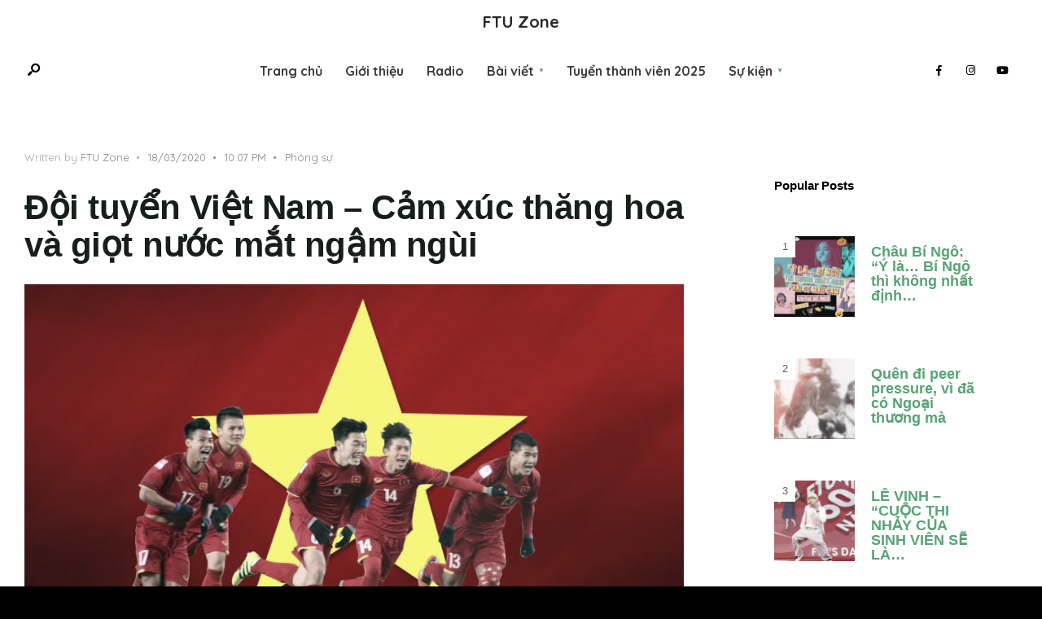

--- FILE ---
content_type: text/html; charset=UTF-8
request_url: https://ftuzone.org/phong-su/doi-tuyen-viet-nam-cam-xuc-thang-hoa-va-giot-nuoc-mat-ngam-ngui/
body_size: 24755
content:
<!DOCTYPE html>
<html lang="en-US">
<head><meta charset="UTF-8">
<!-- Set the viewport width to device width for mobile -->
<meta name="viewport" content="width=device-width, initial-scale=1, maximum-scale=1" />
<title>Đội tuyển Việt Nam &#8211; Cảm xúc thăng hoa và giọt nước mắt ngậm ngùi &#8211; FTU Zone</title>
<meta name='robots' content='max-image-preview:large' />
<link rel='dns-prefetch' href='//platform-api.sharethis.com' />
<link rel='dns-prefetch' href='//stats.wp.com' />
<link rel='dns-prefetch' href='//fonts.googleapis.com' />
<link rel='dns-prefetch' href='//widgets.wp.com' />
<link rel='dns-prefetch' href='//s0.wp.com' />
<link rel='dns-prefetch' href='//0.gravatar.com' />
<link rel='dns-prefetch' href='//1.gravatar.com' />
<link rel='dns-prefetch' href='//2.gravatar.com' />
<link rel='dns-prefetch' href='//jetpack.wordpress.com' />
<link rel='dns-prefetch' href='//public-api.wordpress.com' />
<link rel='preconnect' href='//i0.wp.com' />
<link rel='preconnect' href='//c0.wp.com' />
<link rel='preconnect' href='https://fonts.gstatic.com' crossorigin />
<link rel="alternate" type="application/rss+xml" title="FTU Zone &raquo; Feed" href="https://ftuzone.org/feed/" />
<link rel="alternate" type="application/rss+xml" title="FTU Zone &raquo; Comments Feed" href="https://ftuzone.org/comments/feed/" />
<link rel="alternate" type="application/rss+xml" title="FTU Zone &raquo; Đội tuyển Việt Nam &#8211; Cảm xúc thăng hoa và giọt nước mắt ngậm ngùi Comments Feed" href="https://ftuzone.org/phong-su/doi-tuyen-viet-nam-cam-xuc-thang-hoa-va-giot-nuoc-mat-ngam-ngui/feed/" />
<link rel="alternate" title="oEmbed (JSON)" type="application/json+oembed" href="https://ftuzone.org/wp-json/oembed/1.0/embed?url=https%3A%2F%2Fftuzone.org%2Fphong-su%2Fdoi-tuyen-viet-nam-cam-xuc-thang-hoa-va-giot-nuoc-mat-ngam-ngui%2F" />
<link rel="alternate" title="oEmbed (XML)" type="text/xml+oembed" href="https://ftuzone.org/wp-json/oembed/1.0/embed?url=https%3A%2F%2Fftuzone.org%2Fphong-su%2Fdoi-tuyen-viet-nam-cam-xuc-thang-hoa-va-giot-nuoc-mat-ngam-ngui%2F&#038;format=xml" />
<style id='wp-img-auto-sizes-contain-inline-css' type='text/css'>
img:is([sizes=auto i],[sizes^="auto," i]){contain-intrinsic-size:3000px 1500px}
/*# sourceURL=wp-img-auto-sizes-contain-inline-css */
</style>
<style id='cf-frontend-style-inline-css' type='text/css'>
@font-face {
	font-family: 'Work Sans';
	font-weight: 400;
	font-display: auto;
	src: url('https://ftuzone.org/wp-content/uploads/2020/12/WorkSans-VariableFont_wght.ttf') format('truetype');
}
@font-face {
	font-family: 'Source Serif Pro';
	font-weight: 400;
	font-display: auto;
	font-fallback: Serif;
	src: url('https://ftuzone.org/wp-content/uploads/2021/07/SourceSerifPro-Regular.ttf') format('truetype');
}
@font-face {
	font-family: 'Source Serif Pro';
	font-weight: 600;
	font-display: auto;
	font-fallback: Serif;
	src: url('https://ftuzone.org/wp-content/uploads/2021/07/SourceSerifPro-SemiBold.ttf') format('truetype');
}
@font-face {
	font-family: 'Source Serif Pro';
	font-weight: 700;
	font-display: auto;
	font-fallback: Serif;
	src: url('https://ftuzone.org/wp-content/uploads/2021/07/SourceSerifPro-Bold.ttf') format('truetype');
}
@font-face {
	font-family: 'Source Serif Pro';
	font-weight: 300;
	font-display: auto;
	font-fallback: Serif;
	src: url('https://ftuzone.org/wp-content/uploads/2021/07/SourceSerifPro-Light.ttf') format('truetype');
}
@font-face {
	font-family: 'Quicksand Light';
	font-weight: 400;
	font-display: auto;
	src: url('https://ftuzone.org/wp-content/uploads/2020/11/9Slide03-Quicksand-Light.ttf') format('truetype');
}
@font-face {
	font-family: 'Quicksand Bold';
	font-weight: 400;
	font-display: auto;
	src: url('https://ftuzone.org/wp-content/uploads/2020/11/9Slide03-Quicksand-Bold.ttf') format('truetype');
}
@font-face {
	font-family: 'Quicksand';
	font-weight: 400;
	font-display: auto;
	src: url('https://ftuzone.org/wp-content/uploads/2020/09/9Slide03-Quicksand.ttf') format('truetype');
}
@font-face {
	font-family: 'Marujo Bold';
	font-weight: 400;
	font-display: auto;
	src: url('https://ftuzone.org/wp-content/uploads/2020/11/SVN-Marujo-Fino.otf') format('OpenType');
}
@font-face {
	font-family: 'Marujo';
	font-weight: 400;
	font-display: auto;
	src: url('https://ftuzone.org/wp-content/uploads/2020/11/SVN-Marujo.otf') format('OpenType');
}
@font-face {
	font-family: 'Inconsolata';
	font-weight: 400;
	font-display: auto;
	src: url('https://ftuzone.org/wp-content/uploads/2021/03/Inconsolata-Bold.ttf') format('truetype');
}
@font-face {
	font-family: 'Cubano';
	font-weight: 400;
	font-display: auto;
	src: url('https://ftuzone.org/wp-content/uploads/2020/12/iCielBCCubano-Normal.otf') format('OpenType');
}
@font-face {
	font-family: 'Avo Italic';
	font-weight: 400;
	font-display: auto;
	src: url('https://ftuzone.org/wp-content/uploads/2020/11/UTM-AvoItalic.ttf') format('truetype');
}
@font-face {
	font-family: 'Avo Bold Italic';
	font-weight: 400;
	font-display: auto;
	src: url('https://ftuzone.org/wp-content/uploads/2020/11/UTM-AvoBold_Italic.ttf') format('truetype');
}
@font-face {
	font-family: 'Avo Bold';
	font-weight: 400;
	font-display: auto;
	src: url('https://ftuzone.org/wp-content/uploads/2020/11/UTM-AvoBold.ttf') format('truetype');
}
@font-face {
	font-family: 'Avo';
	font-weight: 400;
	font-display: auto;
	src: url('https://ftuzone.org/wp-content/uploads/2020/11/UTM-Avo.ttf') format('truetype');
}
@font-face {
	font-family: 'Alegreya';
	font-weight: 400;
	font-display: auto;
	src: url('https://ftuzone.org/wp-content/uploads/2021/10/Alegreya-VariableFont_wght.ttf') format('truetype');
}
/*# sourceURL=cf-frontend-style-inline-css */
</style>
<style id='wp-emoji-styles-inline-css' type='text/css'>

	img.wp-smiley, img.emoji {
		display: inline !important;
		border: none !important;
		box-shadow: none !important;
		height: 1em !important;
		width: 1em !important;
		margin: 0 0.07em !important;
		vertical-align: -0.1em !important;
		background: none !important;
		padding: 0 !important;
	}
/*# sourceURL=wp-emoji-styles-inline-css */
</style>
<link rel='stylesheet' id='wp-block-library-css' href='https://c0.wp.com/c/6.9/wp-includes/css/dist/block-library/style.min.css' type='text/css' media='all' />
<style id='wp-block-library-theme-inline-css' type='text/css'>
.wp-block-audio :where(figcaption){color:#555;font-size:13px;text-align:center}.is-dark-theme .wp-block-audio :where(figcaption){color:#ffffffa6}.wp-block-audio{margin:0 0 1em}.wp-block-code{border:1px solid #ccc;border-radius:4px;font-family:Menlo,Consolas,monaco,monospace;padding:.8em 1em}.wp-block-embed :where(figcaption){color:#555;font-size:13px;text-align:center}.is-dark-theme .wp-block-embed :where(figcaption){color:#ffffffa6}.wp-block-embed{margin:0 0 1em}.blocks-gallery-caption{color:#555;font-size:13px;text-align:center}.is-dark-theme .blocks-gallery-caption{color:#ffffffa6}:root :where(.wp-block-image figcaption){color:#555;font-size:13px;text-align:center}.is-dark-theme :root :where(.wp-block-image figcaption){color:#ffffffa6}.wp-block-image{margin:0 0 1em}.wp-block-pullquote{border-bottom:4px solid;border-top:4px solid;color:currentColor;margin-bottom:1.75em}.wp-block-pullquote :where(cite),.wp-block-pullquote :where(footer),.wp-block-pullquote__citation{color:currentColor;font-size:.8125em;font-style:normal;text-transform:uppercase}.wp-block-quote{border-left:.25em solid;margin:0 0 1.75em;padding-left:1em}.wp-block-quote cite,.wp-block-quote footer{color:currentColor;font-size:.8125em;font-style:normal;position:relative}.wp-block-quote:where(.has-text-align-right){border-left:none;border-right:.25em solid;padding-left:0;padding-right:1em}.wp-block-quote:where(.has-text-align-center){border:none;padding-left:0}.wp-block-quote.is-large,.wp-block-quote.is-style-large,.wp-block-quote:where(.is-style-plain){border:none}.wp-block-search .wp-block-search__label{font-weight:700}.wp-block-search__button{border:1px solid #ccc;padding:.375em .625em}:where(.wp-block-group.has-background){padding:1.25em 2.375em}.wp-block-separator.has-css-opacity{opacity:.4}.wp-block-separator{border:none;border-bottom:2px solid;margin-left:auto;margin-right:auto}.wp-block-separator.has-alpha-channel-opacity{opacity:1}.wp-block-separator:not(.is-style-wide):not(.is-style-dots){width:100px}.wp-block-separator.has-background:not(.is-style-dots){border-bottom:none;height:1px}.wp-block-separator.has-background:not(.is-style-wide):not(.is-style-dots){height:2px}.wp-block-table{margin:0 0 1em}.wp-block-table td,.wp-block-table th{word-break:normal}.wp-block-table :where(figcaption){color:#555;font-size:13px;text-align:center}.is-dark-theme .wp-block-table :where(figcaption){color:#ffffffa6}.wp-block-video :where(figcaption){color:#555;font-size:13px;text-align:center}.is-dark-theme .wp-block-video :where(figcaption){color:#ffffffa6}.wp-block-video{margin:0 0 1em}:root :where(.wp-block-template-part.has-background){margin-bottom:0;margin-top:0;padding:1.25em 2.375em}
/*# sourceURL=/wp-includes/css/dist/block-library/theme.min.css */
</style>
<style id='classic-theme-styles-inline-css' type='text/css'>
/*! This file is auto-generated */
.wp-block-button__link{color:#fff;background-color:#32373c;border-radius:9999px;box-shadow:none;text-decoration:none;padding:calc(.667em + 2px) calc(1.333em + 2px);font-size:1.125em}.wp-block-file__button{background:#32373c;color:#fff;text-decoration:none}
/*# sourceURL=/wp-includes/css/classic-themes.min.css */
</style>
<link rel='stylesheet' id='mediaelement-css' href='https://c0.wp.com/c/6.9/wp-includes/js/mediaelement/mediaelementplayer-legacy.min.css' type='text/css' media='all' />
<link rel='stylesheet' id='wp-mediaelement-css' href='https://c0.wp.com/c/6.9/wp-includes/js/mediaelement/wp-mediaelement.min.css' type='text/css' media='all' />
<style id='jetpack-sharing-buttons-style-inline-css' type='text/css'>
.jetpack-sharing-buttons__services-list{display:flex;flex-direction:row;flex-wrap:wrap;gap:0;list-style-type:none;margin:5px;padding:0}.jetpack-sharing-buttons__services-list.has-small-icon-size{font-size:12px}.jetpack-sharing-buttons__services-list.has-normal-icon-size{font-size:16px}.jetpack-sharing-buttons__services-list.has-large-icon-size{font-size:24px}.jetpack-sharing-buttons__services-list.has-huge-icon-size{font-size:36px}@media print{.jetpack-sharing-buttons__services-list{display:none!important}}.editor-styles-wrapper .wp-block-jetpack-sharing-buttons{gap:0;padding-inline-start:0}ul.jetpack-sharing-buttons__services-list.has-background{padding:1.25em 2.375em}
/*# sourceURL=https://ftuzone.org/wp-content/plugins/jetpack/_inc/blocks/sharing-buttons/view.css */
</style>
<style id='global-styles-inline-css' type='text/css'>
:root{--wp--preset--aspect-ratio--square: 1;--wp--preset--aspect-ratio--4-3: 4/3;--wp--preset--aspect-ratio--3-4: 3/4;--wp--preset--aspect-ratio--3-2: 3/2;--wp--preset--aspect-ratio--2-3: 2/3;--wp--preset--aspect-ratio--16-9: 16/9;--wp--preset--aspect-ratio--9-16: 9/16;--wp--preset--color--black: #000000;--wp--preset--color--cyan-bluish-gray: #abb8c3;--wp--preset--color--white: #ffffff;--wp--preset--color--pale-pink: #f78da7;--wp--preset--color--vivid-red: #cf2e2e;--wp--preset--color--luminous-vivid-orange: #ff6900;--wp--preset--color--luminous-vivid-amber: #fcb900;--wp--preset--color--light-green-cyan: #7bdcb5;--wp--preset--color--vivid-green-cyan: #00d084;--wp--preset--color--pale-cyan-blue: #8ed1fc;--wp--preset--color--vivid-cyan-blue: #0693e3;--wp--preset--color--vivid-purple: #9b51e0;--wp--preset--gradient--vivid-cyan-blue-to-vivid-purple: linear-gradient(135deg,rgb(6,147,227) 0%,rgb(155,81,224) 100%);--wp--preset--gradient--light-green-cyan-to-vivid-green-cyan: linear-gradient(135deg,rgb(122,220,180) 0%,rgb(0,208,130) 100%);--wp--preset--gradient--luminous-vivid-amber-to-luminous-vivid-orange: linear-gradient(135deg,rgb(252,185,0) 0%,rgb(255,105,0) 100%);--wp--preset--gradient--luminous-vivid-orange-to-vivid-red: linear-gradient(135deg,rgb(255,105,0) 0%,rgb(207,46,46) 100%);--wp--preset--gradient--very-light-gray-to-cyan-bluish-gray: linear-gradient(135deg,rgb(238,238,238) 0%,rgb(169,184,195) 100%);--wp--preset--gradient--cool-to-warm-spectrum: linear-gradient(135deg,rgb(74,234,220) 0%,rgb(151,120,209) 20%,rgb(207,42,186) 40%,rgb(238,44,130) 60%,rgb(251,105,98) 80%,rgb(254,248,76) 100%);--wp--preset--gradient--blush-light-purple: linear-gradient(135deg,rgb(255,206,236) 0%,rgb(152,150,240) 100%);--wp--preset--gradient--blush-bordeaux: linear-gradient(135deg,rgb(254,205,165) 0%,rgb(254,45,45) 50%,rgb(107,0,62) 100%);--wp--preset--gradient--luminous-dusk: linear-gradient(135deg,rgb(255,203,112) 0%,rgb(199,81,192) 50%,rgb(65,88,208) 100%);--wp--preset--gradient--pale-ocean: linear-gradient(135deg,rgb(255,245,203) 0%,rgb(182,227,212) 50%,rgb(51,167,181) 100%);--wp--preset--gradient--electric-grass: linear-gradient(135deg,rgb(202,248,128) 0%,rgb(113,206,126) 100%);--wp--preset--gradient--midnight: linear-gradient(135deg,rgb(2,3,129) 0%,rgb(40,116,252) 100%);--wp--preset--font-size--small: 13px;--wp--preset--font-size--medium: 20px;--wp--preset--font-size--large: 36px;--wp--preset--font-size--x-large: 42px;--wp--preset--spacing--20: 0.44rem;--wp--preset--spacing--30: 0.67rem;--wp--preset--spacing--40: 1rem;--wp--preset--spacing--50: 1.5rem;--wp--preset--spacing--60: 2.25rem;--wp--preset--spacing--70: 3.38rem;--wp--preset--spacing--80: 5.06rem;--wp--preset--shadow--natural: 6px 6px 9px rgba(0, 0, 0, 0.2);--wp--preset--shadow--deep: 12px 12px 50px rgba(0, 0, 0, 0.4);--wp--preset--shadow--sharp: 6px 6px 0px rgba(0, 0, 0, 0.2);--wp--preset--shadow--outlined: 6px 6px 0px -3px rgb(255, 255, 255), 6px 6px rgb(0, 0, 0);--wp--preset--shadow--crisp: 6px 6px 0px rgb(0, 0, 0);}:where(.is-layout-flex){gap: 0.5em;}:where(.is-layout-grid){gap: 0.5em;}body .is-layout-flex{display: flex;}.is-layout-flex{flex-wrap: wrap;align-items: center;}.is-layout-flex > :is(*, div){margin: 0;}body .is-layout-grid{display: grid;}.is-layout-grid > :is(*, div){margin: 0;}:where(.wp-block-columns.is-layout-flex){gap: 2em;}:where(.wp-block-columns.is-layout-grid){gap: 2em;}:where(.wp-block-post-template.is-layout-flex){gap: 1.25em;}:where(.wp-block-post-template.is-layout-grid){gap: 1.25em;}.has-black-color{color: var(--wp--preset--color--black) !important;}.has-cyan-bluish-gray-color{color: var(--wp--preset--color--cyan-bluish-gray) !important;}.has-white-color{color: var(--wp--preset--color--white) !important;}.has-pale-pink-color{color: var(--wp--preset--color--pale-pink) !important;}.has-vivid-red-color{color: var(--wp--preset--color--vivid-red) !important;}.has-luminous-vivid-orange-color{color: var(--wp--preset--color--luminous-vivid-orange) !important;}.has-luminous-vivid-amber-color{color: var(--wp--preset--color--luminous-vivid-amber) !important;}.has-light-green-cyan-color{color: var(--wp--preset--color--light-green-cyan) !important;}.has-vivid-green-cyan-color{color: var(--wp--preset--color--vivid-green-cyan) !important;}.has-pale-cyan-blue-color{color: var(--wp--preset--color--pale-cyan-blue) !important;}.has-vivid-cyan-blue-color{color: var(--wp--preset--color--vivid-cyan-blue) !important;}.has-vivid-purple-color{color: var(--wp--preset--color--vivid-purple) !important;}.has-black-background-color{background-color: var(--wp--preset--color--black) !important;}.has-cyan-bluish-gray-background-color{background-color: var(--wp--preset--color--cyan-bluish-gray) !important;}.has-white-background-color{background-color: var(--wp--preset--color--white) !important;}.has-pale-pink-background-color{background-color: var(--wp--preset--color--pale-pink) !important;}.has-vivid-red-background-color{background-color: var(--wp--preset--color--vivid-red) !important;}.has-luminous-vivid-orange-background-color{background-color: var(--wp--preset--color--luminous-vivid-orange) !important;}.has-luminous-vivid-amber-background-color{background-color: var(--wp--preset--color--luminous-vivid-amber) !important;}.has-light-green-cyan-background-color{background-color: var(--wp--preset--color--light-green-cyan) !important;}.has-vivid-green-cyan-background-color{background-color: var(--wp--preset--color--vivid-green-cyan) !important;}.has-pale-cyan-blue-background-color{background-color: var(--wp--preset--color--pale-cyan-blue) !important;}.has-vivid-cyan-blue-background-color{background-color: var(--wp--preset--color--vivid-cyan-blue) !important;}.has-vivid-purple-background-color{background-color: var(--wp--preset--color--vivid-purple) !important;}.has-black-border-color{border-color: var(--wp--preset--color--black) !important;}.has-cyan-bluish-gray-border-color{border-color: var(--wp--preset--color--cyan-bluish-gray) !important;}.has-white-border-color{border-color: var(--wp--preset--color--white) !important;}.has-pale-pink-border-color{border-color: var(--wp--preset--color--pale-pink) !important;}.has-vivid-red-border-color{border-color: var(--wp--preset--color--vivid-red) !important;}.has-luminous-vivid-orange-border-color{border-color: var(--wp--preset--color--luminous-vivid-orange) !important;}.has-luminous-vivid-amber-border-color{border-color: var(--wp--preset--color--luminous-vivid-amber) !important;}.has-light-green-cyan-border-color{border-color: var(--wp--preset--color--light-green-cyan) !important;}.has-vivid-green-cyan-border-color{border-color: var(--wp--preset--color--vivid-green-cyan) !important;}.has-pale-cyan-blue-border-color{border-color: var(--wp--preset--color--pale-cyan-blue) !important;}.has-vivid-cyan-blue-border-color{border-color: var(--wp--preset--color--vivid-cyan-blue) !important;}.has-vivid-purple-border-color{border-color: var(--wp--preset--color--vivid-purple) !important;}.has-vivid-cyan-blue-to-vivid-purple-gradient-background{background: var(--wp--preset--gradient--vivid-cyan-blue-to-vivid-purple) !important;}.has-light-green-cyan-to-vivid-green-cyan-gradient-background{background: var(--wp--preset--gradient--light-green-cyan-to-vivid-green-cyan) !important;}.has-luminous-vivid-amber-to-luminous-vivid-orange-gradient-background{background: var(--wp--preset--gradient--luminous-vivid-amber-to-luminous-vivid-orange) !important;}.has-luminous-vivid-orange-to-vivid-red-gradient-background{background: var(--wp--preset--gradient--luminous-vivid-orange-to-vivid-red) !important;}.has-very-light-gray-to-cyan-bluish-gray-gradient-background{background: var(--wp--preset--gradient--very-light-gray-to-cyan-bluish-gray) !important;}.has-cool-to-warm-spectrum-gradient-background{background: var(--wp--preset--gradient--cool-to-warm-spectrum) !important;}.has-blush-light-purple-gradient-background{background: var(--wp--preset--gradient--blush-light-purple) !important;}.has-blush-bordeaux-gradient-background{background: var(--wp--preset--gradient--blush-bordeaux) !important;}.has-luminous-dusk-gradient-background{background: var(--wp--preset--gradient--luminous-dusk) !important;}.has-pale-ocean-gradient-background{background: var(--wp--preset--gradient--pale-ocean) !important;}.has-electric-grass-gradient-background{background: var(--wp--preset--gradient--electric-grass) !important;}.has-midnight-gradient-background{background: var(--wp--preset--gradient--midnight) !important;}.has-small-font-size{font-size: var(--wp--preset--font-size--small) !important;}.has-medium-font-size{font-size: var(--wp--preset--font-size--medium) !important;}.has-large-font-size{font-size: var(--wp--preset--font-size--large) !important;}.has-x-large-font-size{font-size: var(--wp--preset--font-size--x-large) !important;}
:where(.wp-block-post-template.is-layout-flex){gap: 1.25em;}:where(.wp-block-post-template.is-layout-grid){gap: 1.25em;}
:where(.wp-block-term-template.is-layout-flex){gap: 1.25em;}:where(.wp-block-term-template.is-layout-grid){gap: 1.25em;}
:where(.wp-block-columns.is-layout-flex){gap: 2em;}:where(.wp-block-columns.is-layout-grid){gap: 2em;}
:root :where(.wp-block-pullquote){font-size: 1.5em;line-height: 1.6;}
/*# sourceURL=global-styles-inline-css */
</style>
<link rel='stylesheet' id='preloader-plus-css' href='https://ftuzone.org/wp-content/plugins/preloader-plus/assets/css/preloader-plus.min.css?ver=2.2.1' type='text/css' media='all' />
<style id='preloader-plus-inline-css' type='text/css'>
body #content {opacity: 0; transform: translateY(-0) scale(0.5); transition: transform 1000ms ease, opacity 1000ms ease; }body.complete #content {opacity: 1; transform: translate(0,0) scale(1); }.preloader-plus {background-color: #000000; }body.complete > *:not(.preloader-plus),.preloader-plus {transition-duration: 1000ms,1000ms,0s; }.preloader-plus * {color: #65615F; }.preloader-plus.complete {opacity: 0; transform: translateY(-0) scale(1); transition-delay: 0s,0s,1000ms; }.preloader-plus .preloader-site-title {font-weight: bold; font-size: 50px; text-transform: none; }.preloader-plus #preloader-counter {font-weight: 400; font-size: 36px; }.preloader-plus .preloader-plus-custom-content {font-weight: bold; font-size: 24px; text-transform: none; }.preloader-plus-default-icons {width: 80px; height: 80px; }.preloader-plus .preloader-custom-img {animation: preloader-none 1500ms linear infinite; width: 64px; }.preloader-plus .prog-bar {height: 2px; background-color: #40ce74; }.preloader-plus .prog-bar-bg {height: 2px; background-color: #919191; }.preloader-plus .prog-bar-wrapper {top: 0; padding-top: 0; width: 100%; }
/*# sourceURL=preloader-plus-inline-css */
</style>
<link rel='stylesheet' id='gutenverse-style-css' href='https://ftuzone.org/wp-content/themes/gutenverse/style.css?ver=6.9' type='text/css' media='all' />
<link rel='stylesheet' id='gutenverse-addons-css' href='https://ftuzone.org/wp-content/themes/gutenverse/styles/gutenverse-addons.css?ver=6.9' type='text/css' media='all' />
<link rel='stylesheet' id='fontawesome-css' href='https://ftuzone.org/wp-content/themes/gutenverse/styles/fontawesome.css?ver=6.9' type='text/css' media='all' />
<link rel='stylesheet' id='gutenverse-mobile-css' href='https://ftuzone.org/wp-content/themes/gutenverse/style-mobile.css?ver=6.9' type='text/css' media='all' />
<link rel='stylesheet' id='jetpack_likes-css' href='https://c0.wp.com/p/jetpack/15.3.1/modules/likes/style.css' type='text/css' media='all' />
<link rel="preload" as="style" href="https://fonts.googleapis.com/css?family=Quicksand:300,400,500,600,700&#038;subset=vietnamese&#038;display=swap&#038;ver=1764424953" /><link rel="stylesheet" href="https://fonts.googleapis.com/css?family=Quicksand:300,400,500,600,700&#038;subset=vietnamese&#038;display=swap&#038;ver=1764424953" media="print" onload="this.media='all'"><noscript><link rel="stylesheet" href="https://fonts.googleapis.com/css?family=Quicksand:300,400,500,600,700&#038;subset=vietnamese&#038;display=swap&#038;ver=1764424953" /></noscript><!--n2css--><!--n2js--><script type="text/javascript" src="https://c0.wp.com/c/6.9/wp-includes/js/jquery/jquery.min.js" id="jquery-core-js"></script>
<script type="text/javascript" src="https://c0.wp.com/c/6.9/wp-includes/js/jquery/jquery-migrate.min.js" id="jquery-migrate-js"></script>
<script type="text/javascript" id="preloader-plus-js-extra">
/* <![CDATA[ */
var preloader_plus = {"animation_delay":"500","animation_duration":"1000"};
//# sourceURL=preloader-plus-js-extra
/* ]]> */
</script>
<script type="text/javascript" src="https://ftuzone.org/wp-content/plugins/preloader-plus//assets/js/preloader-plus.min.js?ver=2.2.1" id="preloader-plus-js"></script>
<script type="text/javascript" src="//platform-api.sharethis.com/js/sharethis.js?ver=8.5.3#property=692ab2242c95394d2a5abf84&amp;product=gdpr-compliance-tool-v2&amp;source=simple-share-buttons-adder-wordpress" id="simple-share-buttons-adder-mu-js"></script>
<link rel="https://api.w.org/" href="https://ftuzone.org/wp-json/" /><link rel="alternate" title="JSON" type="application/json" href="https://ftuzone.org/wp-json/wp/v2/posts/6709" /><link rel="EditURI" type="application/rsd+xml" title="RSD" href="https://ftuzone.org/xmlrpc.php?rsd" />
<meta name="generator" content="WordPress 6.9" />
<link rel="canonical" href="https://ftuzone.org/phong-su/doi-tuyen-viet-nam-cam-xuc-thang-hoa-va-giot-nuoc-mat-ngam-ngui/" />
<link rel='shortlink' href='https://ftuzone.org/?p=6709' />
<meta name="generator" content="Redux 4.5.9" />	<style>img#wpstats{display:none}</style>
		<link rel="pingback" href="https://ftuzone.org/xmlrpc.php"><style type="text/css" id="custom-background-css">
body.custom-background { background-color: #000000; }
</style>
	
<!-- Jetpack Open Graph Tags -->
<meta property="og:type" content="article" />
<meta property="og:title" content="Đội tuyển Việt Nam &#8211; Cảm xúc thăng hoa và giọt nước mắt ngậm ngùi" />
<meta property="og:url" content="https://ftuzone.org/phong-su/doi-tuyen-viet-nam-cam-xuc-thang-hoa-va-giot-nuoc-mat-ngam-ngui/" />
<meta property="og:description" content="&#8220;Mai này ai nhắc lại Thường Châu Bữa ấy tuyết rơi bạc mái đầu Mười mấy dũng sĩ lao ngược gió Để đời kính phục mãi về sau&#8221; Chắc có lẽ bất kỳ một người Việt Nam yêu bóng đá nào đều không …" />
<meta property="article:published_time" content="2020-03-18T15:07:21+00:00" />
<meta property="article:modified_time" content="2020-03-19T05:58:38+00:00" />
<meta property="og:site_name" content="FTU Zone" />
<meta property="og:image" content="https://i0.wp.com/ftuzone.org/wp-content/uploads/2020/03/hinh-nen-u235a6c2b4948fc3.jpg?fit=1200%2C750&#038;ssl=1" />
<meta property="og:image:width" content="1200" />
<meta property="og:image:height" content="750" />
<meta property="og:image:alt" content="" />
<meta property="og:locale" content="en_US" />
<meta name="twitter:text:title" content="Đội tuyển Việt Nam &#8211; Cảm xúc thăng hoa và giọt nước mắt ngậm ngùi" />
<meta name="twitter:image" content="https://i0.wp.com/ftuzone.org/wp-content/uploads/2020/03/hinh-nen-u235a6c2b4948fc3.jpg?fit=1200%2C750&#038;ssl=1&#038;w=640" />
<meta name="twitter:card" content="summary_large_image" />

<!-- End Jetpack Open Graph Tags -->
<link rel="icon" href="https://i0.wp.com/ftuzone.org/wp-content/uploads/2020/03/cropped-1-1.png?fit=32%2C32&#038;ssl=1" sizes="32x32" />
<link rel="icon" href="https://i0.wp.com/ftuzone.org/wp-content/uploads/2020/03/cropped-1-1.png?fit=192%2C192&#038;ssl=1" sizes="192x192" />
<link rel="apple-touch-icon" href="https://i0.wp.com/ftuzone.org/wp-content/uploads/2020/03/cropped-1-1.png?fit=180%2C180&#038;ssl=1" />
<meta name="msapplication-TileImage" content="https://i0.wp.com/ftuzone.org/wp-content/uploads/2020/03/cropped-1-1.png?fit=270%2C270&#038;ssl=1" />
<style id="themnific_redux-dynamic-css" title="dynamic-css" class="redux-options-output">body,input,button,textarea{font-family:Quicksand;font-weight:400;font-style:normal;color:#3a3a3a;font-size:16px;}.wrapper_inn,.postbar,.item_small.has-post-thumbnail .item_inn{background-color:#ffffff;background-repeat:no-repeat;background-attachment:scroll;background-size:cover;}.ghost,.sidebar_item,#respond textarea,#respond input{background-color:#ffffff;}a:not(.wp-block-button__link){color:#2d4044;}a:not(.wp-block-button__link):hover{color:#59A376;}a:not(.wp-block-button__link):active{color:#000;}.entry p a,.site-title a,.entry ol a,.entry ul a,.postauthor h3 a{color:#59a376;}.entry p a,.entry ol a,.entry ul a{border-color:#59a376;}.entry p a:hover,.site-title a:hover,.entry ol li>a:hover,.entry ul li>a:hover{background-color:#ffffff;}.p-border,.sidebar_item,.sidebar_item  h5,.sidebar_item li,.sidebar_item ul.menu li,.block_title:after,.meta,.tagcloud a,.page-numbers,input,textarea,select,.page-link span,.post-pagination>p a{border-color:#ffffff;}#sidebar{color:#42664f;}.widgetable a{color:#000000;}#header{background-color:#ffffff;}#header h1 a{color:#282828;}.header_row{border-color:#ffffff;}.will_stick{background-color:#ffffff;}.nav>li>a,.top_nav .searchform input.s{font-family:Quicksand;font-weight:700;font-style:normal;color:#3d3d3d;font-size:16px;}.nav>li.current-menu-item>a,.nav>li>a:hover,.menu-item-has-children>a:after{color:#59a376;}#header ul.social-menu li a,.head_extend a{color:#000000;}.nav li ul{background-color:#59a376;}.nav>li>ul:after{border-bottom-color:#59a376;}.nav ul li>a{font-family:Quicksand;font-weight:400;font-style:normal;color:#ffffff;font-size:14px;}.nav li ul li>a:hover{color:#edfff9;}.show-menu,#main-nav>li.special>a{background-color:#001608;}.nav a i{color:#001608;}#header .show-menu,#main-nav>li.special>a{color:#f7f7f7;}#titles{width:1200px;}#titles,.header_fix{margin-top:9px;margin-bottom:0px;}#main-nav,.head_extend,#header ul.social-menu{margin-top:10px;margin-bottom:0px;}#footer,#footer .searchform input.s{background-color:#161616;}.mailchimp_section,.footer_icons{background-color:#282828;}#footer,#footer a,#footer h2,#footer h3,#footer h4,#footer h5,#footer .meta,#footer .meta a,#footer ul.social-menu a span,#footer .searchform input.s,.bottom-menu li a{color:#bcbcbc;}#footer a:hover{color:#59a376;}#footer,#footer h5.widget,#footer .sidebar_item li,#copyright,#footer .tagcloud a,#footer .tp_recent_tweets ul li,#footer .p-border,#footer .searchform input.s,#footer input,.footer-icons ul.social-menu a,.footer_text{border-color:#161616;}#header h1{font-family:Quicksand;font-weight:700;font-style:normal;color:#59a376;font-size:20px;}h1.entry-title,h2 .maintitle,.item_mag3_big h2.posttitle,.blogger .item_big h2,.block_title h2, .tmnf_titles_are_large .tmnf_title.posttitle{font-family:Arial, Helvetica, sans-serif,Impact, Charcoal, sans-serif;font-weight:700;font-style:normal;color:#181e19;font-size:40px;}h2.posttitle:not(.maintitle),.format-quote p.teaser, .tmnf_titles_are_medium .tmnf_title.posttitle{font-family:Arial, Helvetica, sans-serif;font-weight:700;font-style:normal;color:#59a376;font-size:28px;}.show-menu,.tab-post h4,.tptn_title,.nav-previous a,.post-pagination,.tmnf_events_widget a,.post_nav_text,.item_mag3 h2, .tmnf_titles_are_small .tmnf_title.posttitle{font-family:Arial, Helvetica, sans-serif;font-weight:700;font-style:normal;color:#59a376;font-size:18px;}.tptn_posts_widget li::before,cite,.menuClose span,.icon_extend,ul.social-menu a span,a.mainbutton,.owl-nav>div,.submit,.mc4wp-form input,.woocommerce #respond input#submit, .woocommerce a.button,.woocommerce button.button, .woocommerce input.button,.bottom-menu li a{font-family:Arial, Helvetica, sans-serif;font-weight:normal;font-style:normal;color:#59a376;font-size:16px;}h1{font-family:Arial, Helvetica, sans-serif;font-weight:700;font-style:normal;color:#59a376;font-size:32px;}h2{font-family:Arial, Helvetica, sans-serif;font-weight:700;font-style:normal;color:#59a376;font-size:28px;}h3{font-family:Arial, Helvetica, sans-serif;font-weight:700;font-style:normal;color:#002b12;font-size:16px;}h4,h3#reply-title,.entry h5, .entry h6{font-family:Arial, Helvetica, sans-serif;font-weight:400;font-style:normal;color:#59a376;font-size:24px;}h5,h6,.block_title span{font-family:Arial, Helvetica, sans-serif;font-weight:700;font-style:normal;color:#000000;font-size:15px;}.meta,.meta a,.tptn_date,.post_nav_text span{font-family:Quicksand;line-height:18px;font-weight:400;font-style:normal;color:#828282;font-size:13px;}a.searchSubmit,.sticky:after,.ribbon,.post_pagination_inn,h2.block_title,.format-quote .item_inn,.woocommerce #respond input#submit,.woocommerce a.button,.woocommerce button.button.alt,.woocommerce button.button,.woocommerce a.button.alt.checkout-button,input#place_order,.woocommerce input.button,#respond #submit,li.current a,.page-numbers.current,a.mainbutton,#submit,#comments .navigation a,.contact-form .submit,.wpcf7-submit,.meta_deko:after,.owl-nav>div,h3#reply-title:after{background-color:#59a376;}input.button,button.submit,.entry blockquote{border-color:#59a376;}.meta_more a{color:#59a376;}a.searchSubmit,.sticky:after,.ribbon,.ribbon a,.ribbon p,#footer .ribbon,h2.block_title,.woocommerce #respond input#submit,.woocommerce a.button,.woocommerce button.button.alt, .woocommerce button.button,.woocommerce a.button.alt.checkout-button,input#place_order,.woocommerce input.button,#respond #submit,.tmnf_icon,a.mainbutton,#submit,#comments .navigation a,.tagssingle a,.wpcf7-submit,.page-numbers.current,.owl-nav>div,.format-quote .item_inn p,.format-quote a,.post_pagination_inn a,.owl-nav>div:before,.mc4wp-form input[type="submit"]{color:#ffffff;}.owl-nav>div:after{background-color:#ffffff;}a.searchSubmit:hover,.ribbon:hover,a.mainbutton:hover,.entry a.ribbon:hover,.woocommerce #respond input#submit:hover, .woocommerce a.button:hover, .woocommerce button.button:hover, .woocommerce input.button:hover,.owl-nav>div:hover{background-color:#59a376;}input.button:hover,button.submit:hover{border-color:#59a376;}.ribbon:hover,.ribbon:hover a,.ribbon a:hover,.entry a.ribbon:hover,a.mainbutton:hover,.woocommerce #respond input#submit:hover, .woocommerce a.button:hover, .woocommerce button.button:hover, .woocommerce input.button:hover,.owl-nav>div:hover,.owl-nav>div:hover:before,.mc4wp-form input[type="submit"]:hover{color:#000000;}.owl-nav>div:hover:after{background-color:#000000;}.guten_slider .item_inn,.content_inn .mc4wp-form,.tptn_posts_widget li::before,.block_title::after{background-color:#ffffff;}.guten_slider .item_inn a,.guten_slider .item_inn p,.content_inn .mc4wp-form,.tptn_posts_widget li::before{color:#5e5e5e;}.has-post-thumbnail .imgwrap,.page_hero,.main_slider_wrap{background-color:#192126;}.page_hero p,.page_hero h1,.page_hero a,.item_big.has-post-thumbnail p,.item_big.has-post-thumbnail h2 a,.item_big.has-post-thumbnail .meta_deko a,.has-post-thumbnail .item_inn_over a,.has-post-thumbnail .item_inn_over p,.guten_main_slider a,.guten_main_slider p{color:#ffffff;}</style></head>

<body class="wp-singular post-template-default single single-post postid-6709 single-format-standard custom-background wp-embed-responsive wp-theme-gutenverse elementor-default elementor-kit-16">

    <div class="wrapper_main image_css_desaturate_half tmnf-sidebar-active header_centered">
    
        <div class="wrapper">
        
            <div class="wrapper_inn">
            
                <div id="header" itemscope itemtype="https://schema.org//WPHeader">
                    <div class="clearfix"></div>
                    
                        <div class="header_centered_content">
    
        <div class="header_row header_row_top clearfix">
        <div class="container_vis">
            
                        
        </div>
        </div><!-- end .header_row_top -->
        
        <div class="header_row header_row_center clearfix">
        <div class="container_vis">
        
        	<div id="titles" class="tranz2">
				<h1><a href="https://ftuzone.org/">FTU Zone</a></h1>
		</div><!-- end #titles  -->            
        </div>
        </div><!-- end .header_row_center -->
        
        <div class="will_stick_wrap">
        <div class="header_row header_row_bottom clearfix will_stick">
        <div class="container_vis">
        
        	<input type="checkbox" id="show-menu" role="button">
<label for="show-menu" class="show-menu"><i class="fas fa-bars"></i><span class="close_menu">✕</span> Main Menu</label> 
<nav id="navigation" itemscope itemtype="https://schema.org/SiteNavigationElement"> 
    <ul id="main-nav" class="nav"><li id="menu-item-5836" class="menu-item menu-item-type-post_type menu-item-object-page menu-item-home menu-item-5836"><a href="https://ftuzone.org/" title="						">Trang chủ</a></li>
<li id="menu-item-5822" class="menu-item menu-item-type-post_type menu-item-object-page menu-item-5822"><a href="https://ftuzone.org/about-us/" title="												">Giới thiệu</a></li>
<li id="menu-item-6689" class="menu-item menu-item-type-post_type menu-item-object-page menu-item-6689"><a href="https://ftuzone.org/radio/">Radio</a></li>
<li id="menu-item-6688" class="menu-item menu-item-type-custom menu-item-object-custom menu-item-has-children menu-item-6688"><a href="#">Bài viết</a>
<ul class="sub-menu">
	<li id="menu-item-6325" class="menu-item menu-item-type-taxonomy menu-item-object-category current-post-ancestor current-menu-parent current-post-parent menu-item-6325"><a href="https://ftuzone.org/category/phong-su/">Phóng sự</a></li>
	<li id="menu-item-6324" class="menu-item menu-item-type-taxonomy menu-item-object-category menu-item-6324"><a href="https://ftuzone.org/category/cam-thuc/">Cảm thức</a></li>
	<li id="menu-item-6323" class="menu-item menu-item-type-taxonomy menu-item-object-category menu-item-6323"><a href="https://ftuzone.org/category/news-2/">Tin tức</a></li>
</ul>
</li>
<li id="menu-item-15657" class="menu-item menu-item-type-post_type menu-item-object-page menu-item-15657"><a href="https://ftuzone.org/ftu-zone-recruitment-2025/">Tuyển thành viên 2025</a></li>
<li id="menu-item-7098" class="menu-item menu-item-type-custom menu-item-object-custom menu-item-has-children menu-item-7098"><a href="#">Sự kiện</a>
<ul class="sub-menu">
	<li id="menu-item-14766" class="menu-item menu-item-type-post_type menu-item-object-page menu-item-14766"><a href="https://ftuzone.org/mat-ma-ngon-tu-mystery-of-word-2025/">Mật mã ngôn từ &#8211; Mystery of Word 2025</a></li>
	<li id="menu-item-14593" class="menu-item menu-item-type-post_type menu-item-object-page menu-item-14593"><a href="https://ftuzone.org/harmonight-2025-lam-minh-khong-lam-may/">HarmoNight 2025: &#8220;Làm mình, không làm mẩy&#8221;</a></li>
	<li id="menu-item-14594" class="menu-item menu-item-type-post_type menu-item-object-page menu-item-14594"><a href="https://ftuzone.org/mat-ma-ngon-tu-mystery-of-word-2024/">Mật mã ngôn từ &#8211; Mystery of Word 2024</a></li>
	<li id="menu-item-14595" class="menu-item menu-item-type-post_type menu-item-object-page menu-item-14595"><a href="https://ftuzone.org/melotalk-2024-san-self/">MeloTalk 2024 &#8220;Săn Self&#8221;</a></li>
	<li id="menu-item-12346" class="menu-item menu-item-type-post_type menu-item-object-page menu-item-12346"><a href="https://ftuzone.org/mat-ma-ngon-tu-mystery-of-word-2023/">Mật mã ngôn từ &#8211; Mystery of Word 2023</a></li>
	<li id="menu-item-11835" class="menu-item menu-item-type-post_type menu-item-object-page menu-item-11835"><a href="https://ftuzone.org/dem-nhac-phay-show/">Đêm nhạc 2023 “Phẩy” Show</a></li>
</ul>
</li>
</ul></nav><!-- end #navigation  -->            
            <div class="head_extend">
   
    <a class="icon_extend searchOpen" href="#" ><i class=" icon-search-2"></i><span>Search</span></a>
    
</div>            
            			            <ul class="social-menu tranz">
            
                        
                        <li class="sprite-facebook"><a target="_blank" class="mk-social-facebook" title="Facebook" href="https://www.facebook.com/doiphatthanhftu/"><i class="fab fa-facebook-f"></i><span>Facebook</span></a></li>            
                        
                        
                        
                        <li class="sprite-instagram"><a target="_blank" class="mk-social-photobucket" title="Instagram" href="https://www.instagram.com/ftuzone/"><i class="fab fa-instagram"></i><span>Instagram</span></a></li>            
                        
                        <li class="sprite-youtube"><a target="_blank" class="mk-social-youtube" title="YouTube" href="https://www.youtube.com/user/ftuzone"><i class="fab fa-youtube"></i><span>YouTube</span></a></li>            
                        
                        
                        
                        
                        
                        
                        
                        
                        
                        
                        
                        
                        
                        
                        
            </ul>        
        </div>
        </div><!-- end .header_row_bottom -->
        </div>
    
    </div>                    
                    <div class="clearfix"></div>
                    
                </div><!-- end #header  -->
        
    <div class="main_part">

<div class="container_alt container_vis">

	<div id="core" class="postbar postbarRight post-6709 post type-post status-publish format-standard has-post-thumbnail hentry category-phong-su tag-doituyenvietnam tag-ftuzone tag-u23vietnam">
    
    	<div id="content" class="eightcol">
        
        	<div class="content_inn">
            
            	                        
	<p class="meta tranz ">
        <span class="author"><span>Written by </span><a href="https://ftuzone.org/author/ftuzonene/" title="Posts by FTU Zone" rel="author">FTU Zone</a><span class="divider">&bull;</span></span>        <span class="post-date">18/03/2020<span class="divider">&bull;</span></span>
        <span class="post-time">10:07 PM<span class="divider">&bull;</span></span>
        <span class="categs"><a href="https://ftuzone.org/category/phong-su/" rel="category tag">Phóng sự</a></span>
        <span class="commes"></span>
    </p>
                    <h1 itemprop="headline" class="entry-title p-border">Đội tuyển Việt Nam &#8211; Cảm xúc thăng hoa và giọt nước mắt ngậm ngùi</h1>
                                    	                    
                     <div class="entryhead entryhead_single">
                        
                           <img fetchpriority="high" width="870" height="600" src="https://i0.wp.com/ftuzone.org/wp-content/uploads/2020/03/hinh-nen-u235a6c2b4948fc3.jpg?resize=870%2C600&amp;ssl=1" class="standard grayscale grayscale-fade wp-post-image" alt="" decoding="async" srcset="https://i0.wp.com/ftuzone.org/wp-content/uploads/2020/03/hinh-nen-u235a6c2b4948fc3.jpg?resize=870%2C600&amp;ssl=1 870w, https://i0.wp.com/ftuzone.org/wp-content/uploads/2020/03/hinh-nen-u235a6c2b4948fc3.jpg?zoom=2&amp;resize=870%2C600&amp;ssl=1 1740w" sizes="(max-width: 870px) 100vw, 870px" data-attachment-id="6712" data-permalink="https://ftuzone.org/phong-su/doi-tuyen-viet-nam-cam-xuc-thang-hoa-va-giot-nuoc-mat-ngam-ngui/attachment/hinh-nen-u235a6c2b4948fc3/" data-orig-file="https://i0.wp.com/ftuzone.org/wp-content/uploads/2020/03/hinh-nen-u235a6c2b4948fc3.jpg?fit=1920%2C1200&amp;ssl=1" data-orig-size="1920,1200" data-comments-opened="1" data-image-meta="{&quot;aperture&quot;:&quot;0&quot;,&quot;credit&quot;:&quot;&quot;,&quot;camera&quot;:&quot;&quot;,&quot;caption&quot;:&quot;&quot;,&quot;created_timestamp&quot;:&quot;0&quot;,&quot;copyright&quot;:&quot;&quot;,&quot;focal_length&quot;:&quot;0&quot;,&quot;iso&quot;:&quot;0&quot;,&quot;shutter_speed&quot;:&quot;0&quot;,&quot;title&quot;:&quot;&quot;,&quot;orientation&quot;:&quot;0&quot;}" data-image-title="hinh-nen-u235a6c2b4948fc3" data-image-description="" data-image-caption="" data-medium-file="https://i0.wp.com/ftuzone.org/wp-content/uploads/2020/03/hinh-nen-u235a6c2b4948fc3.jpg?fit=300%2C188&amp;ssl=1" data-large-file="https://i0.wp.com/ftuzone.org/wp-content/uploads/2020/03/hinh-nen-u235a6c2b4948fc3.jpg?fit=1024%2C640&amp;ssl=1" />                            
                        </div>   
                        
                                    
                <div class="entry">
                
                    
<p class="has-text-align-center"><em>&#8220;Mai này ai nhắc lại Thường Châu<br> Bữa ấy tuyết rơi bạc mái đầu<br> Mười mấy dũng sĩ lao ngược gió<br> Để đời kính phục mãi về sau&#8221;</em></p>



<p class="has-text-align-left">Chắc có lẽ bất kỳ một người Việt Nam yêu bóng đá nào đều không bao giờ quên được hình ảnh của Thường Châu ngày đó. Một buổi chiều tuyết trắng cả mặt sân nhưng ở đó những người hùng mang tên “U23 Việt Nam” đã chiến đấu quên mình và làm rung động biết bao nhiêu trái tim của người hâm mộ nước nhà. Chẳng biết từ bao giờ mà một đội bóng luôn được xem là “người tí hon” như Việt Nam lại đứng lên mạnh mẽ để chiến đấu một cách sòng phẳng với các “lão tướng” của bóng đá châu lục và còn có cả những giọt nước mắt nuối tiếc khi họ chỉ thiếu một chút may mắn để mang về cho các cổ động viên quê nhà chiếc cúp vinh quang nhất. Nhưng chắc chắn trong tim của người hâm mộ họ đã trở thành nhà vô địch thật sự. Tất cả những điều kỳ diệu mà các tuyển thủ U23 làm được đã mang lại cho chúng ta những ngày tháng giêng lịch sử thật đẹp và chẳng thể nào quên được. </p>



<p><img data-recalc-dims="1" decoding="async" width="850" height="850" data-attachment-id="6713" data-permalink="https://ftuzone.org/phong-su/doi-tuyen-viet-nam-cam-xuc-thang-hoa-va-giot-nuoc-mat-ngam-ngui/attachment/2733688018434022690263886901271928118682153n-1517130465971435280564/" data-orig-file="https://i0.wp.com/ftuzone.org/wp-content/uploads/2020/03/2733688018434022690263886901271928118682153n-1517130465971435280564.jpg?fit=960%2C960&amp;ssl=1" data-orig-size="960,960" data-comments-opened="1" data-image-meta="{&quot;aperture&quot;:&quot;0&quot;,&quot;credit&quot;:&quot;&quot;,&quot;camera&quot;:&quot;&quot;,&quot;caption&quot;:&quot;&quot;,&quot;created_timestamp&quot;:&quot;0&quot;,&quot;copyright&quot;:&quot;&quot;,&quot;focal_length&quot;:&quot;0&quot;,&quot;iso&quot;:&quot;0&quot;,&quot;shutter_speed&quot;:&quot;0&quot;,&quot;title&quot;:&quot;&quot;,&quot;orientation&quot;:&quot;0&quot;}" data-image-title="2733688018434022690263886901271928118682153n-1517130465971435280564" data-image-description="" data-image-caption="" data-medium-file="https://i0.wp.com/ftuzone.org/wp-content/uploads/2020/03/2733688018434022690263886901271928118682153n-1517130465971435280564.jpg?fit=300%2C300&amp;ssl=1" data-large-file="https://i0.wp.com/ftuzone.org/wp-content/uploads/2020/03/2733688018434022690263886901271928118682153n-1517130465971435280564.jpg?fit=960%2C960&amp;ssl=1" class="wp-image-6713" style="width: 850px;" src="https://i0.wp.com/ftuzone.org/wp-content/uploads/2020/03/2733688018434022690263886901271928118682153n-1517130465971435280564.jpg?resize=850%2C850&#038;ssl=1" alt="" srcset="https://i0.wp.com/ftuzone.org/wp-content/uploads/2020/03/2733688018434022690263886901271928118682153n-1517130465971435280564.jpg?w=960&amp;ssl=1 960w, https://i0.wp.com/ftuzone.org/wp-content/uploads/2020/03/2733688018434022690263886901271928118682153n-1517130465971435280564.jpg?resize=300%2C300&amp;ssl=1 300w, https://i0.wp.com/ftuzone.org/wp-content/uploads/2020/03/2733688018434022690263886901271928118682153n-1517130465971435280564.jpg?resize=150%2C150&amp;ssl=1 150w, https://i0.wp.com/ftuzone.org/wp-content/uploads/2020/03/2733688018434022690263886901271928118682153n-1517130465971435280564.jpg?resize=768%2C768&amp;ssl=1 768w, https://i0.wp.com/ftuzone.org/wp-content/uploads/2020/03/2733688018434022690263886901271928118682153n-1517130465971435280564.jpg?resize=100%2C100&amp;ssl=1 100w, https://i0.wp.com/ftuzone.org/wp-content/uploads/2020/03/2733688018434022690263886901271928118682153n-1517130465971435280564.jpg?resize=250%2C250&amp;ssl=1 250w" sizes="(max-width: 850px) 100vw, 850px" /></p>



<p>Sau đó ít lâu, lại chính những cầu thủ đó đã khoác lên trên mình một chiếc áo mới “Đội tuyển Olympic Việt Nam” để tham dự ASIAD 2018 được tổ chức tại Indonesia. Và chính họ đã tiếp tục làm nên những kỳ tích mới khi lần đầu tiên trong lịch sử bóng đá nước nhà có đội bóng đặt chân tới tận vòng bán kết của giải đấu, điều mà trước đó có nằm mơ cũng chẳng ai dám nghĩ tới.</p>



<p>Chỉ trong chưa đầy một năm, lứa thế hệ cầu thủ vàng luôn được biết đến nhiều nhất với tên gọi “đội tuyển U23 Việt Nam” đã mang đến cho người hâm mộ bóng đá nước nhà đi từ điều kỳ diệu này đến sự bất ngờ khác. Chắc có lẽ không cần phải nói nhiều về những điều mà người thầy, người huấn luyện viên đáng kính Park Hang Seo đã làm được cho nền bóng đá Việt Nam. Không chỉ là những thành tích mà chưa một ai trước đó có thể làm được, mà đều đáng trân trọng hơn mà thầy Park đã xây dựng cho nền bóng đá của chúng ta đó chính là một lối đá cống hiến vì người hâm mộ, một tinh thần thi đấu đoàn kết, quật cường trước mọi đối thủ. Hãy nhìn cách mà ông tập luyện cùng các học trò cũng như là những phút giây máu lửa có đôi khi là hài hước của ông thầy đáng kính người Hàn trên sân bóng cũng đủ thấy rõ được sự vĩ đại của ông như thế nào. </p>



<p><img data-recalc-dims="1" decoding="async" width="850" height="531" data-attachment-id="6714" data-permalink="https://ftuzone.org/phong-su/doi-tuyen-viet-nam-cam-xuc-thang-hoa-va-giot-nuoc-mat-ngam-ngui/attachment/1-6/" data-orig-file="https://i0.wp.com/ftuzone.org/wp-content/uploads/2020/03/1.jpg?fit=640%2C400&amp;ssl=1" data-orig-size="640,400" data-comments-opened="1" data-image-meta="{&quot;aperture&quot;:&quot;0&quot;,&quot;credit&quot;:&quot;&quot;,&quot;camera&quot;:&quot;&quot;,&quot;caption&quot;:&quot;&quot;,&quot;created_timestamp&quot;:&quot;0&quot;,&quot;copyright&quot;:&quot;&quot;,&quot;focal_length&quot;:&quot;0&quot;,&quot;iso&quot;:&quot;0&quot;,&quot;shutter_speed&quot;:&quot;0&quot;,&quot;title&quot;:&quot;&quot;,&quot;orientation&quot;:&quot;0&quot;}" data-image-title="1" data-image-description="" data-image-caption="" data-medium-file="https://i0.wp.com/ftuzone.org/wp-content/uploads/2020/03/1.jpg?fit=300%2C188&amp;ssl=1" data-large-file="https://i0.wp.com/ftuzone.org/wp-content/uploads/2020/03/1.jpg?fit=640%2C400&amp;ssl=1" class="wp-image-6714" style="width: 850px;" src="https://i0.wp.com/ftuzone.org/wp-content/uploads/2020/03/1.jpg?resize=850%2C531&#038;ssl=1" alt="" srcset="https://i0.wp.com/ftuzone.org/wp-content/uploads/2020/03/1.jpg?w=640&amp;ssl=1 640w, https://i0.wp.com/ftuzone.org/wp-content/uploads/2020/03/1.jpg?resize=300%2C188&amp;ssl=1 300w" sizes="(max-width: 850px) 100vw, 850px" /></p>



<p>Và rồi đội bóng của chúng ta lại trở về với sân chơi khu vực, nơi mà ta chỉ từng một lần duy nhất đặt chân lên đỉnh vinh quang mà đã cách đây đã tròn một thập kỷ. Với sự quyết tâm và không ít những áp lực đè nặng lên vai, thầy trò huấn luyện viên Park Hang Seo đã đến với AFF cup và trình diễn một lối bóng đá đẹp cùng với khát vọng cống hiến hết sức mình vì hàng triệu trái tim nơi quê nhà đang hướng về họ. Hồi ức về “chảo lửa” Mỹ Đình huyền thoại ngày nào lại trở về trong lòng người yêu bóng đá. Hình ảnh của các tuyển thủ như Công Vinh, Thành Lương ngày nào trong màu áo của tuyển quốc gia giờ đã được thay thế bằng một thế hệ trẻ tràn đầy nhiệt huyết của những Công Phượng, Quang Hải hay là Phan Văn Đức. Tất cả những cái tên đó cùng rất nhiều đồng đội của họ đã tạo nên một luồng sinh khí mới cho nền bóng đá Việt Nam. </p>



<p>Mỗi khi đến với các giải đấu, các chiến binh của chúng ta đều cho khán giả thấy được một lối bóng đá đẹp nhưng vẫn rất “thực dụng” và hiệu quả. Họ đã cho các “Kỳ phùng địch thủ” của chúng ta trong khu vực Đông Nam Á như là Thái Lan hay Malaysia thấy được rằng Việt Nam xứng đáng để trở thành “ngôi vương” của bóng đá khu vực. Trãi qua vòng bảng với chuỗi thành tích ấn tượng khi không để thủng lưới bàn nào và mới đây nhất là chiến thắng 4-2 sau cả hai lượt trận trước đối thủ “khó chơi” Philippines đội bóng của huấn luyện viên Park Hang Seo đã chính thức ghi tên mình vào chung kết AFF cup sau gần cả thập kỷ chờ đợi. Các cầu thủ của chúng ta đã đến gần hơn bao giờ hết để chạm tay đến chiếc cúp vàng của Đông Nam Á và hoàn thành giấc mơ đã bao lần dang dở. </p>



<p><img data-recalc-dims="1" loading="lazy" decoding="async" width="850" height="510" data-attachment-id="6715" data-permalink="https://ftuzone.org/phong-su/doi-tuyen-viet-nam-cam-xuc-thang-hoa-va-giot-nuoc-mat-ngam-ngui/attachment/1_qypo/" data-orig-file="https://i0.wp.com/ftuzone.org/wp-content/uploads/2020/03/1_qypo.jpg?fit=500%2C300&amp;ssl=1" data-orig-size="500,300" data-comments-opened="1" data-image-meta="{&quot;aperture&quot;:&quot;0&quot;,&quot;credit&quot;:&quot;&quot;,&quot;camera&quot;:&quot;&quot;,&quot;caption&quot;:&quot;&quot;,&quot;created_timestamp&quot;:&quot;0&quot;,&quot;copyright&quot;:&quot;&quot;,&quot;focal_length&quot;:&quot;0&quot;,&quot;iso&quot;:&quot;0&quot;,&quot;shutter_speed&quot;:&quot;0&quot;,&quot;title&quot;:&quot;&quot;,&quot;orientation&quot;:&quot;0&quot;}" data-image-title="1_qypo" data-image-description="" data-image-caption="" data-medium-file="https://i0.wp.com/ftuzone.org/wp-content/uploads/2020/03/1_qypo.jpg?fit=300%2C180&amp;ssl=1" data-large-file="https://i0.wp.com/ftuzone.org/wp-content/uploads/2020/03/1_qypo.jpg?fit=500%2C300&amp;ssl=1" class="wp-image-6715" style="width: 850px;" src="https://i0.wp.com/ftuzone.org/wp-content/uploads/2020/03/1_qypo.jpg?resize=850%2C510&#038;ssl=1" alt="" srcset="https://i0.wp.com/ftuzone.org/wp-content/uploads/2020/03/1_qypo.jpg?w=500&amp;ssl=1 500w, https://i0.wp.com/ftuzone.org/wp-content/uploads/2020/03/1_qypo.jpg?resize=300%2C180&amp;ssl=1 300w" sizes="(max-width: 850px) 100vw, 850px" /></p>



<p>Cho dù kết quả phía trước có ra sao đi chăng nữa, thì chắc chắn với những gì đã thể hiện được thì trong tim những người hâm mộ thì những “ Người hùng áo đỏ” mãi luôn là một nhà vô địch. Điều quý báu hơn hết mà các cầu thủ đã mang lại không phải là các danh hiệu mà đó chính là sự lan tỏa và gắn kết tất cả mọi người. Từ lâu lắm rồi, mới lại được thấy hình ảnh những con đường vui như trẩy hội; ngoài phố ngập tràn sắc cờ đỏ sao vàng; người người đồng thanh hô vang câu “Việt Nam vô địch”. Chưa bao giờ lòng ta cảm thấy tự hào như lúc này! Chắc không có một điều gì có thể liên kết được tất cả mọi người thế này như là bóng đá. Trên khắp mọi nẻo đường từ Bắc vào Nam lúc nào vang dội âm thanh kèn, trống để cổ vũ cho đội tuyển. Tất cả mọi người từ bác xe ôm cho tới cô bán hàng rong; học sinh, sinh viên hay kể cả công nhân viên chức đều chung một tâm trạng mong chờ những cầu thủ “con cưng” ra sân. Họ đã tạm gác đi sự phiền muộn, lo toan của cuộc sống và công việc để tập trung ủng hộ cho đội nhà. Nhớ có khi các cơ quan nhà nước, xí nghiệp, trường học cho cả nhân viên và học sinh nghỉ làm, nghỉ học để cổ vũ bóng đá. Để rồi khi trái bóng trên sân vừa lăn, thì mọi cảm xúc của người hâm mộ cũng “lăn” theo từng đường bóng trên sân. Khi đội tuyển chiến thắng, cảm xúc người hâm mộ như vỡ òa. Nhưng đôi khi chính những giọt nước mắt của họ cũng đã rơi cho những gục ngã cay đắng của những người trên sân. Không biết đến bao giờ, cả dân tộc mới lại được hòa mình trong một bầu không khí bóng đá như thế này. Thật tuyệt biết bao trước cảm giác sau mỗi buổi chiều tan ca về, tranh thủ chạy thật nhanh về nhà hay tạt vào một quán cà phê nào đó để ngồi trước màn hình dõi theo từng đường bóng và hòa nhịp đập với hàng triệu con tim ngoài kia hướng về trái bóng tròn. Sau tất cả, cảm ơn bóng đá cho những cảm xúc thăng hoa và cả những giọt nước mắt ngậm ngùi.</p>



<p class="has-text-align-left">Cảm ơn những người anh hùng áo đỏ!</p>



<p class="has-text-align-right"><strong>Vũ Ti.</strong></p>
<div class="tptn_counter" id="tptn_counter_6709">(Visited 739 times, 1 visits today)</div>                    
                                        
                    <div class="clearfix"></div>
                    
					                    
                </div>
                
                <div class="clearfix"></div>
                
				<div class="post-pagination"><div class="post_pagination_inn"></div></div>                
                <div class="clearfix"></div>

    <div class="postinfo p-border">  
    
            <div id="post_nav" class="p-border">
            <div class="post_nav_item post_nav_prev tranz p-border">
            <span class="post_nav_arrow">&larr;</span>
        	<a href="https://ftuzone.org/phong-su/u23-viet-nam-hanh-trinh-di-len-tu-that-bai/">
        		<img width="150" height="150" src="https://i0.wp.com/ftuzone.org/wp-content/uploads/2020/03/pexels-photo-344754-1-scaled.jpeg?resize=150%2C150&amp;ssl=1" class="attachment-thumbnail size-thumbnail wp-post-image" alt="" decoding="async" srcset="https://i0.wp.com/ftuzone.org/wp-content/uploads/2020/03/pexels-photo-344754-1-scaled.jpeg?resize=150%2C150&amp;ssl=1 150w, https://i0.wp.com/ftuzone.org/wp-content/uploads/2020/03/pexels-photo-344754-1-scaled.jpeg?resize=100%2C100&amp;ssl=1 100w, https://i0.wp.com/ftuzone.org/wp-content/uploads/2020/03/pexels-photo-344754-1-scaled.jpeg?resize=250%2C250&amp;ssl=1 250w, https://i0.wp.com/ftuzone.org/wp-content/uploads/2020/03/pexels-photo-344754-1-scaled.jpeg?zoom=2&amp;resize=150%2C150&amp;ssl=1 300w, https://i0.wp.com/ftuzone.org/wp-content/uploads/2020/03/pexels-photo-344754-1-scaled.jpeg?zoom=3&amp;resize=150%2C150&amp;ssl=1 450w" sizes="(max-width: 150px) 100vw, 150px" data-attachment-id="6692" data-permalink="https://ftuzone.org/phong-su/u23-viet-nam-hanh-trinh-di-len-tu-that-bai/attachment/pexels-photo-344754-2/" data-orig-file="https://i0.wp.com/ftuzone.org/wp-content/uploads/2020/03/pexels-photo-344754-1-scaled.jpeg?fit=2560%2C1920&amp;ssl=1" data-orig-size="2560,1920" data-comments-opened="1" data-image-meta="{&quot;aperture&quot;:&quot;0&quot;,&quot;credit&quot;:&quot;&quot;,&quot;camera&quot;:&quot;&quot;,&quot;caption&quot;:&quot;&quot;,&quot;created_timestamp&quot;:&quot;0&quot;,&quot;copyright&quot;:&quot;&quot;,&quot;focal_length&quot;:&quot;0&quot;,&quot;iso&quot;:&quot;0&quot;,&quot;shutter_speed&quot;:&quot;0&quot;,&quot;title&quot;:&quot;&quot;,&quot;orientation&quot;:&quot;0&quot;}" data-image-title="pexels-photo-344754" data-image-description="" data-image-caption="" data-medium-file="https://i0.wp.com/ftuzone.org/wp-content/uploads/2020/03/pexels-photo-344754-1-scaled.jpeg?fit=300%2C225&amp;ssl=1" data-large-file="https://i0.wp.com/ftuzone.org/wp-content/uploads/2020/03/pexels-photo-344754-1-scaled.jpeg?fit=1024%2C768&amp;ssl=1" />            </a>
            <a class="post_nav_text" href="https://ftuzone.org/phong-su/u23-viet-nam-hanh-trinh-di-len-tu-that-bai/"><span class="post_nav_label">Previous Story</span><br/>U23 Việt Nam – Hành trình đi lên từ thất bại</a>
        </div>
            <div class="post_nav_item post_nav_next tranz p-border">
            <span class="post_nav_arrow">&rarr;</span>
        	<a href="https://ftuzone.org/cam-thuc/ban-cu/">
        		<img width="150" height="150" src="https://i0.wp.com/ftuzone.org/wp-content/uploads/2020/03/photo-1584530588779-6ce0af8c9255.jpeg?resize=150%2C150&amp;ssl=1" class="attachment-thumbnail size-thumbnail wp-post-image" alt="" decoding="async" srcset="https://i0.wp.com/ftuzone.org/wp-content/uploads/2020/03/photo-1584530588779-6ce0af8c9255.jpeg?resize=150%2C150&amp;ssl=1 150w, https://i0.wp.com/ftuzone.org/wp-content/uploads/2020/03/photo-1584530588779-6ce0af8c9255.jpeg?resize=100%2C100&amp;ssl=1 100w, https://i0.wp.com/ftuzone.org/wp-content/uploads/2020/03/photo-1584530588779-6ce0af8c9255.jpeg?resize=250%2C250&amp;ssl=1 250w, https://i0.wp.com/ftuzone.org/wp-content/uploads/2020/03/photo-1584530588779-6ce0af8c9255.jpeg?zoom=2&amp;resize=150%2C150&amp;ssl=1 300w, https://i0.wp.com/ftuzone.org/wp-content/uploads/2020/03/photo-1584530588779-6ce0af8c9255.jpeg?zoom=3&amp;resize=150%2C150&amp;ssl=1 450w" sizes="(max-width: 150px) 100vw, 150px" data-attachment-id="6695" data-permalink="https://ftuzone.org/cam-thuc/ban-cu/attachment/photo-1584530588779-6ce0af8c9255/" data-orig-file="https://i0.wp.com/ftuzone.org/wp-content/uploads/2020/03/photo-1584530588779-6ce0af8c9255.jpeg?fit=2102%2C1401&amp;ssl=1" data-orig-size="2102,1401" data-comments-opened="1" data-image-meta="{&quot;aperture&quot;:&quot;0&quot;,&quot;credit&quot;:&quot;&quot;,&quot;camera&quot;:&quot;&quot;,&quot;caption&quot;:&quot;&quot;,&quot;created_timestamp&quot;:&quot;0&quot;,&quot;copyright&quot;:&quot;&quot;,&quot;focal_length&quot;:&quot;0&quot;,&quot;iso&quot;:&quot;0&quot;,&quot;shutter_speed&quot;:&quot;0&quot;,&quot;title&quot;:&quot;&quot;,&quot;orientation&quot;:&quot;0&quot;}" data-image-title="photo-1584530588779-6ce0af8c9255" data-image-description="" data-image-caption="" data-medium-file="https://i0.wp.com/ftuzone.org/wp-content/uploads/2020/03/photo-1584530588779-6ce0af8c9255.jpeg?fit=300%2C200&amp;ssl=1" data-large-file="https://i0.wp.com/ftuzone.org/wp-content/uploads/2020/03/photo-1584530588779-6ce0af8c9255.jpeg?fit=1024%2C683&amp;ssl=1" />            </a>
            <a class="post_nav_text" href="https://ftuzone.org/cam-thuc/ban-cu/"><span class="post_nav_label">Next Story</span><br/>Bạn cũ</a>
        </div>
    </div><div class="clearfix"></div><div id="comments" class="p-border">

	    
        
    
		<div id="respond" class="comment-respond">
			<h3 id="reply-title" class="comment-reply-title">Bạn nghĩ gì?<small><a rel="nofollow" id="cancel-comment-reply-link" href="/phong-su/doi-tuyen-viet-nam-cam-xuc-thang-hoa-va-giot-nuoc-mat-ngam-ngui/#respond" style="display:none;">Cancel reply</a></small></h3>			<form id="commentform" class="comment-form">
				<iframe
					title="Comment Form"
					src="https://jetpack.wordpress.com/jetpack-comment/?blogid=174187555&#038;postid=6709&#038;comment_registration=0&#038;require_name_email=1&#038;stc_enabled=0&#038;stb_enabled=0&#038;show_avatars=1&#038;avatar_default=mystery&#038;greeting=B%E1%BA%A1n+ngh%C4%A9+g%C3%AC%3F&#038;jetpack_comments_nonce=2679701303&#038;greeting_reply=Leave+a+Reply+to+%25s&#038;color_scheme=light&#038;lang=en_US&#038;jetpack_version=15.3.1&#038;iframe_unique_id=1&#038;show_cookie_consent=10&#038;has_cookie_consent=0&#038;is_current_user_subscribed=0&#038;token_key=%3Bnormal%3B&#038;sig=c6c7835a2f594fed8d1cb2ba259a434f902c7a44#parent=https%3A%2F%2Fftuzone.org%2Fphong-su%2Fdoi-tuyen-viet-nam-cam-xuc-thang-hoa-va-giot-nuoc-mat-ngam-ngui%2F"
											name="jetpack_remote_comment"
						style="width:100%; height: 430px; border:0;"
										class="jetpack_remote_comment"
					id="jetpack_remote_comment"
					sandbox="allow-same-origin allow-top-navigation allow-scripts allow-forms allow-popups"
				>
									</iframe>
									<!--[if !IE]><!-->
					<script>
						document.addEventListener('DOMContentLoaded', function () {
							var commentForms = document.getElementsByClassName('jetpack_remote_comment');
							for (var i = 0; i < commentForms.length; i++) {
								commentForms[i].allowTransparency = false;
								commentForms[i].scrolling = 'no';
							}
						});
					</script>
					<!--<![endif]-->
							</form>
		</div>

		
		<input type="hidden" name="comment_parent" id="comment_parent" value="" />

		
</div><!-- #comments -->
                
    </div>

<div class="clearfix"></div>
 			
            

                        
                
            </div><!-- end .content_inn -->
            
		</div><!-- end #content -->
        
        	<div id="sidebar"  class="fourcol woocommerce p-border">
    
    	        
            <div class="widgetable p-border">
    
                <div class="sidebar_item"><h5 class="widget"><span>Popular Posts</span></h5><div class="tptn_posts  tptn_posts_widget tptn_posts_widget-widget_tptn_pop-1    "><ul><li><a href="https://ftuzone.org/cam-thuc/chau-bi-ngo-y-la-bi-ngo-thi-khong-nhat-dinh-phai-co-mau-cam/"     class="tptn_link"><img width="100" height="100" src="https://i0.wp.com/ftuzone.org/wp-content/uploads/2021/03/thumbnails.png?resize=100%2C100&amp;ssl=1" class="tptn_featured tptn_thumb size-gutenverse_tabs" alt="thumbnails" style="" title="Châu Bí Ngô: &quot;Ý là… Bí Ngô thì không nhất định phải có màu cam.&quot;" decoding="async" srcset="https://i0.wp.com/ftuzone.org/wp-content/uploads/2021/03/thumbnails.png?resize=150%2C150&amp;ssl=1 150w, https://i0.wp.com/ftuzone.org/wp-content/uploads/2021/03/thumbnails.png?resize=100%2C100&amp;ssl=1 100w, https://i0.wp.com/ftuzone.org/wp-content/uploads/2021/03/thumbnails.png?resize=250%2C250&amp;ssl=1 250w, https://i0.wp.com/ftuzone.org/wp-content/uploads/2021/03/thumbnails.png?zoom=2&amp;resize=100%2C100&amp;ssl=1 200w, https://i0.wp.com/ftuzone.org/wp-content/uploads/2021/03/thumbnails.png?zoom=3&amp;resize=100%2C100&amp;ssl=1 300w" sizes="(max-width: 100px) 100vw, 100px" data-attachment-id="8517" data-permalink="https://ftuzone.org/cam-thuc/chau-bi-ngo-y-la-bi-ngo-thi-khong-nhat-dinh-phai-co-mau-cam/attachment/thumbnails/" data-orig-file="https://i0.wp.com/ftuzone.org/wp-content/uploads/2021/03/thumbnails.png?fit=1920%2C1367&amp;ssl=1" data-orig-size="1920,1367" data-comments-opened="1" data-image-meta="{&quot;aperture&quot;:&quot;0&quot;,&quot;credit&quot;:&quot;&quot;,&quot;camera&quot;:&quot;&quot;,&quot;caption&quot;:&quot;&quot;,&quot;created_timestamp&quot;:&quot;0&quot;,&quot;copyright&quot;:&quot;&quot;,&quot;focal_length&quot;:&quot;0&quot;,&quot;iso&quot;:&quot;0&quot;,&quot;shutter_speed&quot;:&quot;0&quot;,&quot;title&quot;:&quot;&quot;,&quot;orientation&quot;:&quot;0&quot;}" data-image-title="thumbnails" data-image-description="" data-image-caption="&lt;p&gt;CHÂU BÍ NGÔ: “Ý LÀ… BÍ NGÔ THÌ KHÔNG NHẤT ĐỊNH PHẢI CÓ MÀU CAM”&lt;/p&gt;
" data-medium-file="https://i0.wp.com/ftuzone.org/wp-content/uploads/2021/03/thumbnails.png?fit=300%2C214&amp;ssl=1" data-large-file="https://i0.wp.com/ftuzone.org/wp-content/uploads/2021/03/thumbnails.png?fit=1024%2C729&amp;ssl=1" srcset="https://i0.wp.com/ftuzone.org/wp-content/uploads/2021/03/thumbnails.png?resize=150%2C150&amp;ssl=1 150w, https://i0.wp.com/ftuzone.org/wp-content/uploads/2021/03/thumbnails.png?resize=100%2C100&amp;ssl=1 100w, https://i0.wp.com/ftuzone.org/wp-content/uploads/2021/03/thumbnails.png?resize=250%2C250&amp;ssl=1 250w, https://i0.wp.com/ftuzone.org/wp-content/uploads/2021/03/thumbnails.png?zoom=2&amp;resize=100%2C100&amp;ssl=1 200w, https://i0.wp.com/ftuzone.org/wp-content/uploads/2021/03/thumbnails.png?zoom=3&amp;resize=100%2C100&amp;ssl=1 300w" /></a><span class="tptn_after_thumb"><a href="https://ftuzone.org/cam-thuc/chau-bi-ngo-y-la-bi-ngo-thi-khong-nhat-dinh-phai-co-mau-cam/"     class="tptn_link"><span class="tptn_title">Châu Bí Ngô: &#8220;Ý là… Bí Ngô thì không nhất định&hellip;</span></a></span></li><li><a href="https://ftuzone.org/cam-thuc/quen-di-peer-pressure-vi-da-co-ngoai-thuong-ma/"     class="tptn_link"><img width="100" height="100" src="https://i0.wp.com/ftuzone.org/wp-content/uploads/2020/12/2.png?resize=100%2C100&amp;ssl=1" class="tptn_featured tptn_thumb size-gutenverse_tabs" alt="2" style="" title="Quên đi peer pressure, vì đã có Ngoại thương mà" decoding="async" srcset="https://i0.wp.com/ftuzone.org/wp-content/uploads/2020/12/2.png?resize=150%2C150&amp;ssl=1 150w, https://i0.wp.com/ftuzone.org/wp-content/uploads/2020/12/2.png?resize=100%2C100&amp;ssl=1 100w, https://i0.wp.com/ftuzone.org/wp-content/uploads/2020/12/2.png?resize=250%2C250&amp;ssl=1 250w, https://i0.wp.com/ftuzone.org/wp-content/uploads/2020/12/2.png?zoom=2&amp;resize=100%2C100&amp;ssl=1 200w, https://i0.wp.com/ftuzone.org/wp-content/uploads/2020/12/2.png?zoom=3&amp;resize=100%2C100&amp;ssl=1 300w" sizes="(max-width: 100px) 100vw, 100px" data-attachment-id="7459" data-permalink="https://ftuzone.org/cam-thuc/quen-di-peer-pressure-vi-da-co-ngoai-thuong-ma/attachment/2-7/" data-orig-file="https://i0.wp.com/ftuzone.org/wp-content/uploads/2020/12/2.png?fit=1099%2C742&amp;ssl=1" data-orig-size="1099,742" data-comments-opened="1" data-image-meta="{&quot;aperture&quot;:&quot;0&quot;,&quot;credit&quot;:&quot;&quot;,&quot;camera&quot;:&quot;&quot;,&quot;caption&quot;:&quot;&quot;,&quot;created_timestamp&quot;:&quot;0&quot;,&quot;copyright&quot;:&quot;&quot;,&quot;focal_length&quot;:&quot;0&quot;,&quot;iso&quot;:&quot;0&quot;,&quot;shutter_speed&quot;:&quot;0&quot;,&quot;title&quot;:&quot;&quot;,&quot;orientation&quot;:&quot;0&quot;}" data-image-title="2" data-image-description="" data-image-caption="" data-medium-file="https://i0.wp.com/ftuzone.org/wp-content/uploads/2020/12/2.png?fit=300%2C203&amp;ssl=1" data-large-file="https://i0.wp.com/ftuzone.org/wp-content/uploads/2020/12/2.png?fit=1024%2C691&amp;ssl=1" srcset="https://i0.wp.com/ftuzone.org/wp-content/uploads/2020/12/2.png?resize=150%2C150&amp;ssl=1 150w, https://i0.wp.com/ftuzone.org/wp-content/uploads/2020/12/2.png?resize=100%2C100&amp;ssl=1 100w, https://i0.wp.com/ftuzone.org/wp-content/uploads/2020/12/2.png?resize=250%2C250&amp;ssl=1 250w, https://i0.wp.com/ftuzone.org/wp-content/uploads/2020/12/2.png?zoom=2&amp;resize=100%2C100&amp;ssl=1 200w, https://i0.wp.com/ftuzone.org/wp-content/uploads/2020/12/2.png?zoom=3&amp;resize=100%2C100&amp;ssl=1 300w" /></a><span class="tptn_after_thumb"><a href="https://ftuzone.org/cam-thuc/quen-di-peer-pressure-vi-da-co-ngoai-thuong-ma/"     class="tptn_link"><span class="tptn_title">Quên đi peer pressure, vì đã có Ngoại thương mà</span></a></span></li><li><a href="https://ftuzone.org/news-2/le-vinh-cuoc-thi-nhay-cua-sinh-vien-se-la-tien-de-de-van-hoa-nhay-o-viet-nam-ngay-cang-phat-trien/"     class="tptn_link"><img width="100" height="100" src="https://i0.wp.com/ftuzone.org/wp-content/uploads/2020/11/3.png?resize=100%2C100&amp;ssl=1" class="tptn_featured tptn_thumb size-gutenverse_tabs" alt="3" style="" title="LÊ VINH - “CUỘC THI NHẢY CỦA SINH VIÊN SẼ LÀ TIỀN ĐỀ ĐỂ VĂN HOÁ NHẢY Ở VIỆT NAM NGÀY CÀNG PHÁT TRIỂN”" decoding="async" srcset="https://i0.wp.com/ftuzone.org/wp-content/uploads/2020/11/3.png?resize=150%2C150&amp;ssl=1 150w, https://i0.wp.com/ftuzone.org/wp-content/uploads/2020/11/3.png?resize=100%2C100&amp;ssl=1 100w, https://i0.wp.com/ftuzone.org/wp-content/uploads/2020/11/3.png?resize=250%2C250&amp;ssl=1 250w, https://i0.wp.com/ftuzone.org/wp-content/uploads/2020/11/3.png?zoom=2&amp;resize=100%2C100&amp;ssl=1 200w, https://i0.wp.com/ftuzone.org/wp-content/uploads/2020/11/3.png?zoom=3&amp;resize=100%2C100&amp;ssl=1 300w" sizes="(max-width: 100px) 100vw, 100px" data-attachment-id="7218" data-permalink="https://ftuzone.org/news-2/le-vinh-cuoc-thi-nhay-cua-sinh-vien-se-la-tien-de-de-van-hoa-nhay-o-viet-nam-ngay-cang-phat-trien/attachment/3-4/" data-orig-file="https://i0.wp.com/ftuzone.org/wp-content/uploads/2020/11/3.png?fit=2560%2C1707&amp;ssl=1" data-orig-size="2560,1707" data-comments-opened="1" data-image-meta="{&quot;aperture&quot;:&quot;0&quot;,&quot;credit&quot;:&quot;&quot;,&quot;camera&quot;:&quot;&quot;,&quot;caption&quot;:&quot;&quot;,&quot;created_timestamp&quot;:&quot;0&quot;,&quot;copyright&quot;:&quot;&quot;,&quot;focal_length&quot;:&quot;0&quot;,&quot;iso&quot;:&quot;0&quot;,&quot;shutter_speed&quot;:&quot;0&quot;,&quot;title&quot;:&quot;&quot;,&quot;orientation&quot;:&quot;0&quot;}" data-image-title="3" data-image-description="" data-image-caption="" data-medium-file="https://i0.wp.com/ftuzone.org/wp-content/uploads/2020/11/3.png?fit=300%2C200&amp;ssl=1" data-large-file="https://i0.wp.com/ftuzone.org/wp-content/uploads/2020/11/3.png?fit=1024%2C683&amp;ssl=1" srcset="https://i0.wp.com/ftuzone.org/wp-content/uploads/2020/11/3.png?resize=150%2C150&amp;ssl=1 150w, https://i0.wp.com/ftuzone.org/wp-content/uploads/2020/11/3.png?resize=100%2C100&amp;ssl=1 100w, https://i0.wp.com/ftuzone.org/wp-content/uploads/2020/11/3.png?resize=250%2C250&amp;ssl=1 250w, https://i0.wp.com/ftuzone.org/wp-content/uploads/2020/11/3.png?zoom=2&amp;resize=100%2C100&amp;ssl=1 200w, https://i0.wp.com/ftuzone.org/wp-content/uploads/2020/11/3.png?zoom=3&amp;resize=100%2C100&amp;ssl=1 300w" /></a><span class="tptn_after_thumb"><a href="https://ftuzone.org/news-2/le-vinh-cuoc-thi-nhay-cua-sinh-vien-se-la-tien-de-de-van-hoa-nhay-o-viet-nam-ngay-cang-phat-trien/"     class="tptn_link"><span class="tptn_title">LÊ VINH &#8211; “CUỘC THI NHẢY CỦA SINH VIÊN SẼ LÀ&hellip;</span></a></span></li><li><a href="https://ftuzone.org/radio/10-su-that-ve-co-gai-ngoai-thuong/"     class="tptn_link"><img width="100" height="100" src="https://i0.wp.com/ftuzone.org/wp-content/uploads/2020/03/rdo.png?resize=100%2C100&amp;ssl=1" class="tptn_featured tptn_thumb size-gutenverse_tabs" alt="rdo" style="" title="10 sự thật về cô gái Ngoại thương" decoding="async" srcset="https://i0.wp.com/ftuzone.org/wp-content/uploads/2020/03/rdo.png?w=800&amp;ssl=1 800w, https://i0.wp.com/ftuzone.org/wp-content/uploads/2020/03/rdo.png?resize=300%2C300&amp;ssl=1 300w, https://i0.wp.com/ftuzone.org/wp-content/uploads/2020/03/rdo.png?resize=150%2C150&amp;ssl=1 150w, https://i0.wp.com/ftuzone.org/wp-content/uploads/2020/03/rdo.png?resize=768%2C768&amp;ssl=1 768w, https://i0.wp.com/ftuzone.org/wp-content/uploads/2020/03/rdo.png?resize=100%2C100&amp;ssl=1 100w, https://i0.wp.com/ftuzone.org/wp-content/uploads/2020/03/rdo.png?resize=250%2C250&amp;ssl=1 250w" sizes="(max-width: 100px) 100vw, 100px" data-attachment-id="6704" data-permalink="https://ftuzone.org/radio/10-su-that-ve-co-gai-ngoai-thuong/attachment/rdo/" data-orig-file="https://i0.wp.com/ftuzone.org/wp-content/uploads/2020/03/rdo.png?fit=800%2C800&amp;ssl=1" data-orig-size="800,800" data-comments-opened="1" data-image-meta="{&quot;aperture&quot;:&quot;0&quot;,&quot;credit&quot;:&quot;&quot;,&quot;camera&quot;:&quot;&quot;,&quot;caption&quot;:&quot;&quot;,&quot;created_timestamp&quot;:&quot;0&quot;,&quot;copyright&quot;:&quot;&quot;,&quot;focal_length&quot;:&quot;0&quot;,&quot;iso&quot;:&quot;0&quot;,&quot;shutter_speed&quot;:&quot;0&quot;,&quot;title&quot;:&quot;&quot;,&quot;orientation&quot;:&quot;0&quot;}" data-image-title="rdo" data-image-description="" data-image-caption="" data-medium-file="https://i0.wp.com/ftuzone.org/wp-content/uploads/2020/03/rdo.png?fit=300%2C300&amp;ssl=1" data-large-file="https://i0.wp.com/ftuzone.org/wp-content/uploads/2020/03/rdo.png?fit=800%2C800&amp;ssl=1" srcset="https://i0.wp.com/ftuzone.org/wp-content/uploads/2020/03/rdo.png?w=800&amp;ssl=1 800w, https://i0.wp.com/ftuzone.org/wp-content/uploads/2020/03/rdo.png?resize=300%2C300&amp;ssl=1 300w, https://i0.wp.com/ftuzone.org/wp-content/uploads/2020/03/rdo.png?resize=150%2C150&amp;ssl=1 150w, https://i0.wp.com/ftuzone.org/wp-content/uploads/2020/03/rdo.png?resize=768%2C768&amp;ssl=1 768w, https://i0.wp.com/ftuzone.org/wp-content/uploads/2020/03/rdo.png?resize=100%2C100&amp;ssl=1 100w, https://i0.wp.com/ftuzone.org/wp-content/uploads/2020/03/rdo.png?resize=250%2C250&amp;ssl=1 250w" /></a><span class="tptn_after_thumb"><a href="https://ftuzone.org/radio/10-su-that-ve-co-gai-ngoai-thuong/"     class="tptn_link"><span class="tptn_title">10 sự thật về cô gái Ngoại thương</span></a></span></li><li><a href="https://ftuzone.org/cam-thuc/nguoi-ngoai-thuong-hong-co-thuong/"     class="tptn_link"><img width="100" height="100" src="https://i0.wp.com/ftuzone.org/wp-content/uploads/2021/07/NNTHCT_cover.png?resize=100%2C100&amp;ssl=1" class="tptn_featured tptn_thumb size-gutenverse_tabs" alt="NNTHCT_cover" style="" title="&quot;Người Ngoại thương hỏng có thường&quot;" decoding="async" srcset="https://i0.wp.com/ftuzone.org/wp-content/uploads/2021/07/NNTHCT_cover.png?resize=150%2C150&amp;ssl=1 150w, https://i0.wp.com/ftuzone.org/wp-content/uploads/2021/07/NNTHCT_cover.png?resize=100%2C100&amp;ssl=1 100w, https://i0.wp.com/ftuzone.org/wp-content/uploads/2021/07/NNTHCT_cover.png?resize=250%2C250&amp;ssl=1 250w, https://i0.wp.com/ftuzone.org/wp-content/uploads/2021/07/NNTHCT_cover.png?zoom=2&amp;resize=100%2C100&amp;ssl=1 200w, https://i0.wp.com/ftuzone.org/wp-content/uploads/2021/07/NNTHCT_cover.png?zoom=3&amp;resize=100%2C100&amp;ssl=1 300w" sizes="(max-width: 100px) 100vw, 100px" data-attachment-id="9371" data-permalink="https://ftuzone.org/cam-thuc/nguoi-ngoai-thuong-hong-co-thuong/attachment/nnthct_cover/" data-orig-file="https://i0.wp.com/ftuzone.org/wp-content/uploads/2021/07/NNTHCT_cover.png?fit=1920%2C1080&amp;ssl=1" data-orig-size="1920,1080" data-comments-opened="1" data-image-meta="{&quot;aperture&quot;:&quot;0&quot;,&quot;credit&quot;:&quot;&quot;,&quot;camera&quot;:&quot;&quot;,&quot;caption&quot;:&quot;&quot;,&quot;created_timestamp&quot;:&quot;0&quot;,&quot;copyright&quot;:&quot;&quot;,&quot;focal_length&quot;:&quot;0&quot;,&quot;iso&quot;:&quot;0&quot;,&quot;shutter_speed&quot;:&quot;0&quot;,&quot;title&quot;:&quot;&quot;,&quot;orientation&quot;:&quot;0&quot;}" data-image-title="NNTHCT_cover" data-image-description="" data-image-caption="" data-medium-file="https://i0.wp.com/ftuzone.org/wp-content/uploads/2021/07/NNTHCT_cover.png?fit=300%2C169&amp;ssl=1" data-large-file="https://i0.wp.com/ftuzone.org/wp-content/uploads/2021/07/NNTHCT_cover.png?fit=1024%2C576&amp;ssl=1" srcset="https://i0.wp.com/ftuzone.org/wp-content/uploads/2021/07/NNTHCT_cover.png?resize=150%2C150&amp;ssl=1 150w, https://i0.wp.com/ftuzone.org/wp-content/uploads/2021/07/NNTHCT_cover.png?resize=100%2C100&amp;ssl=1 100w, https://i0.wp.com/ftuzone.org/wp-content/uploads/2021/07/NNTHCT_cover.png?resize=250%2C250&amp;ssl=1 250w, https://i0.wp.com/ftuzone.org/wp-content/uploads/2021/07/NNTHCT_cover.png?zoom=2&amp;resize=100%2C100&amp;ssl=1 200w, https://i0.wp.com/ftuzone.org/wp-content/uploads/2021/07/NNTHCT_cover.png?zoom=3&amp;resize=100%2C100&amp;ssl=1 300w" /></a><span class="tptn_after_thumb"><a href="https://ftuzone.org/cam-thuc/nguoi-ngoai-thuong-hong-co-thuong/"     class="tptn_link"><span class="tptn_title">&#8220;Người Ngoại thương hỏng có thường&#8221;</span></a></span></li><li><a href="https://ftuzone.org/phong-su/bang-cap-dep-hay-kinh-nghiem-day/"     class="tptn_link"><img width="100" height="100" src="https://i0.wp.com/ftuzone.org/wp-content/uploads/2020/03/background-blank-business-commerce-583847-scaled.jpg?resize=100%2C100&amp;ssl=1" class="tptn_featured tptn_thumb size-gutenverse_tabs" alt="background-blank-business-commerce-583847" style="" title="Bằng cấp đẹp hay kinh nghiệm dày?" decoding="async" srcset="https://i0.wp.com/ftuzone.org/wp-content/uploads/2020/03/background-blank-business-commerce-583847-scaled.jpg?resize=150%2C150&amp;ssl=1 150w, https://i0.wp.com/ftuzone.org/wp-content/uploads/2020/03/background-blank-business-commerce-583847-scaled.jpg?resize=100%2C100&amp;ssl=1 100w, https://i0.wp.com/ftuzone.org/wp-content/uploads/2020/03/background-blank-business-commerce-583847-scaled.jpg?resize=250%2C250&amp;ssl=1 250w, https://i0.wp.com/ftuzone.org/wp-content/uploads/2020/03/background-blank-business-commerce-583847-scaled.jpg?zoom=2&amp;resize=100%2C100&amp;ssl=1 200w, https://i0.wp.com/ftuzone.org/wp-content/uploads/2020/03/background-blank-business-commerce-583847-scaled.jpg?zoom=3&amp;resize=100%2C100&amp;ssl=1 300w" sizes="(max-width: 100px) 100vw, 100px" data-attachment-id="6551" data-permalink="https://ftuzone.org/phong-su/bang-cap-dep-hay-kinh-nghiem-day/attachment/background-blank-business-commerce-583847/" data-orig-file="https://i0.wp.com/ftuzone.org/wp-content/uploads/2020/03/background-blank-business-commerce-583847-scaled.jpg?fit=2560%2C1707&amp;ssl=1" data-orig-size="2560,1707" data-comments-opened="1" data-image-meta="{&quot;aperture&quot;:&quot;0&quot;,&quot;credit&quot;:&quot;&quot;,&quot;camera&quot;:&quot;&quot;,&quot;caption&quot;:&quot;&quot;,&quot;created_timestamp&quot;:&quot;0&quot;,&quot;copyright&quot;:&quot;&quot;,&quot;focal_length&quot;:&quot;0&quot;,&quot;iso&quot;:&quot;0&quot;,&quot;shutter_speed&quot;:&quot;0&quot;,&quot;title&quot;:&quot;&quot;,&quot;orientation&quot;:&quot;0&quot;}" data-image-title="background-blank-business-commerce-583847" data-image-description="" data-image-caption="" data-medium-file="https://i0.wp.com/ftuzone.org/wp-content/uploads/2020/03/background-blank-business-commerce-583847-scaled.jpg?fit=300%2C200&amp;ssl=1" data-large-file="https://i0.wp.com/ftuzone.org/wp-content/uploads/2020/03/background-blank-business-commerce-583847-scaled.jpg?fit=1024%2C683&amp;ssl=1" srcset="https://i0.wp.com/ftuzone.org/wp-content/uploads/2020/03/background-blank-business-commerce-583847-scaled.jpg?resize=150%2C150&amp;ssl=1 150w, https://i0.wp.com/ftuzone.org/wp-content/uploads/2020/03/background-blank-business-commerce-583847-scaled.jpg?resize=100%2C100&amp;ssl=1 100w, https://i0.wp.com/ftuzone.org/wp-content/uploads/2020/03/background-blank-business-commerce-583847-scaled.jpg?resize=250%2C250&amp;ssl=1 250w, https://i0.wp.com/ftuzone.org/wp-content/uploads/2020/03/background-blank-business-commerce-583847-scaled.jpg?zoom=2&amp;resize=100%2C100&amp;ssl=1 200w, https://i0.wp.com/ftuzone.org/wp-content/uploads/2020/03/background-blank-business-commerce-583847-scaled.jpg?zoom=3&amp;resize=100%2C100&amp;ssl=1 300w" /></a><span class="tptn_after_thumb"><a href="https://ftuzone.org/phong-su/bang-cap-dep-hay-kinh-nghiem-day/"     class="tptn_link"><span class="tptn_title">Bằng cấp đẹp hay kinh nghiệm dày?</span></a></span></li></ul><div class="tptn_clear"></div></div></div>            
            </div>
            
		        
    </div><!-- #sidebar -->         
        <div class="clearfix"></div>
        
	</div><!-- end #core -->
    
</div><!-- end .container -->

<div class="clearfix"></div>


                    <div class="clearfix"></div>
                    
                    <div id="footer" class="p-border">
                
                        <div class="footer-below p-border">
                                
                                                        
                        </div>
                        
                        
                    
                        <div class="container container_alt woocommerce"> 
                        
                            		
            <div class="foocol first p-border"> 
            
                <div class="sidebar_item"><h5 class="widget">FTU Zone &#8211; Voice of FTUers</h5>			<div class="textwidget"><p>Kênh truyền thông đa phương tiện hàng đầu Đại học Ngoại thương CSII.</p>
</div>
		</div><div class="sidebar_item">			<div class="textwidget"><ul>
<li>Facebook: <a href="https://www.facebook.com/doiphatthanhftu">FTU Zone</a></li>
<li>Youtube: <a href="https://www.youtube.com/user/ftuzone">FTU Zone</a></li>
<li>Instagram: <a href="https://www.instagram.com/ftuzone/">ftuzone</a></li>
<li>Website: <a href="https://ftuzone.org/">ftuzone.org</a></li>
</ul>
</div>
		</div>                
            </div>
    
            <div class="foocol second p-border"> 
            
                <div class="sidebar_item"><h5 class="widget">HOẠT ĐỘNG CHÍNH</h5>			<div class="textwidget"><ol>
<li>Tổ chức sự kiện</li>
<li>Phát thanh</li>
<li>Truyền thông</li>
<li></li>
</ol>
</div>
		</div>                
            </div>
    
            <div class="foocol third p-border"> 
            
                <div class="sidebar_item"><h5 class="widget">LIÊN HỆ</h5>			<div class="textwidget"><ol>
<li>Mr. Thanh Tài (Chủ nhiệm): 0852 330 796</li>
<li>Mr. Long Khánh (Phó Chủ nhiệm):
<div class="html-div xdj266r x14z9mp xat24cr x1lziwak xexx8yu xyri2b x18d9i69 x1c1uobl x6ikm8r x10wlt62">
<div class="html-div xdj266r x14z9mp xat24cr x1lziwak x14ctfv x13sv91t x6ikm8r x10wlt62 xerhiuh x1pn3fxy x10zy8in xm9bcq3 x1n2onr6 x1vjfegm x1k4qllp x1mzt3pk x13faqbe x1xr0vuk x1jm4cbz x114wg8e xrrpcnn x14rx4xb x13fuv20 x18b5jzi x1q0q8m5 x1t7ytsu x19livfd x1h2krnu x3p3xfz xet2kk3 xaymx6s x1lu5o8o x1ou5ly4 xofb2d2" role="presentation">
<div class="html-div xexx8yu xyri2b x18d9i69 x1c1uobl x1gslohp x14z9mp x12nagc x1lziwak x1yc453h x126k92a x18lvrbx" dir="auto">0948432207</div>
</div>
</div>
</li>
<li>Ms. Thùy Trang (Phó Chủ nhiệm): 0774 513 707</li>
<li>Ms. Hạnh Trâm (Trưởng ban Đối ngoại): 0969 905 133</li>
<li>Hoặc email: <a href="mailto:ftuzone@gmail.com">ftuzone@gmail.com</a></li>
</ol>
<p>&nbsp;</p>
</div>
		</div>                
            </div>
        
            <div class="foocol last p-border">
            
                <div class="sidebar_item"><div class="wpforms-container wpforms-container-full" id="wpforms-6919"><form id="wpforms-form-6919" class="wpforms-validate wpforms-form" data-formid="6919" method="post" enctype="multipart/form-data" action="/phong-su/doi-tuyen-viet-nam-cam-xuc-thang-hoa-va-giot-nuoc-mat-ngam-ngui/" data-token="d2c79c75c31eeafe67a32101b332e86e" data-token-time="1768730710"><noscript class="wpforms-error-noscript">Please enable JavaScript in your browser to complete this form.</noscript><div class="wpforms-field-container"><div id="wpforms-6919-field_1-container" class="wpforms-field wpforms-field-email" data-field-id="1"><label class="wpforms-field-label" for="wpforms-6919-field_1">Email <span class="wpforms-required-label">*</span></label><input type="email" id="wpforms-6919-field_1" class="wpforms-field-medium wpforms-field-required" name="wpforms[fields][1]" spellcheck="false" required></div><div id="wpforms-6919-field_2-container" class="wpforms-field wpforms-field-textarea" data-field-id="2"><label class="wpforms-field-label" for="wpforms-6919-field_2">Lời nhắn <span class="wpforms-required-label">*</span></label><textarea id="wpforms-6919-field_2" class="wpforms-field-medium wpforms-field-required" name="wpforms[fields][2]" required></textarea></div></div><!-- .wpforms-field-container --><div class="wpforms-field wpforms-field-hp"><label for="wpforms-6919-field-hp" class="wpforms-field-label">Website</label><input type="text" name="wpforms[hp]" id="wpforms-6919-field-hp" class="wpforms-field-medium"></div><div class="wpforms-submit-container" ><input type="hidden" name="wpforms[id]" value="6919"><input type="hidden" name="page_title" value="Đội tuyển Việt Nam &#8211; Cảm xúc thăng hoa và giọt nước mắt ngậm ngùi"><input type="hidden" name="page_url" value="https://ftuzone.org/phong-su/doi-tuyen-viet-nam-cam-xuc-thang-hoa-va-giot-nuoc-mat-ngam-ngui/"><input type="hidden" name="url_referer" value=""><input type="hidden" name="page_id" value="6709"><input type="hidden" name="wpforms[post_id]" value="6709"><button type="submit" name="wpforms[submit]" id="wpforms-submit-6919" class="wpforms-submit" data-alt-text="Đang gửi ..." data-submit-text="Gửi" aria-live="assertive" value="wpforms-submit">Gửi</button></div></form></div>  <!-- .wpforms-container --></div>                
            </div>                                    
                        </div>
                        
                        <div class="clearfix"></div>
                                                    <div class="footer_icons">
                                <div class="container">
                                    			            <ul class="social-menu tranz">
            
                        
                        <li class="sprite-facebook"><a target="_blank" class="mk-social-facebook" title="Facebook" href="https://www.facebook.com/doiphatthanhftu/"><i class="fab fa-facebook-f"></i><span>Facebook</span></a></li>            
                        
                        
                        
                        <li class="sprite-instagram"><a target="_blank" class="mk-social-photobucket" title="Instagram" href="https://www.instagram.com/ftuzone/"><i class="fab fa-instagram"></i><span>Instagram</span></a></li>            
                        
                        <li class="sprite-youtube"><a target="_blank" class="mk-social-youtube" title="YouTube" href="https://www.youtube.com/user/ftuzone"><i class="fab fa-youtube"></i><span>YouTube</span></a></li>            
                        
                        
                        
                        
                        
                        
                        
                        
                        
                        
                        
                        
                        
                        
                        
            </ul>                        
                                    <div class="footer_text">© 2019 All right reserved</div>                                </div>
                            </div>
                                                <div class="clearfix"></div>
                            
                    </div><!-- /#footer  -->
                    
                <div class="clearfix"></div>
                
                </div>
                
            </div>
            
            <div id="curtain" class="tranz">
                
                <form class="searchform" method="get" action="https://ftuzone.org/">
<input type="text" name="s" class="s rad p-border" size="30" value="Search..." onfocus="if (this.value = '') {this.value = '';}" onblur="if (this.value == '') {this.value = 'Search...';}" />
<button class='searchSubmit ribbon' ><i class="fas fa-search"></i></button>
</form>                
                <a class='curtainclose rad' href="" ><i class="fa fa-times"></i></a>
                
            </div>
                
            <div class="scrollTo_top ribbon">
            
                <a title="Scroll to top" class="rad" href="">&uarr;</a>
                
            </div><!-- /.warpper_inn class  -->
        </div><!-- /.warpper class  -->
    </div><!-- /.upper class  -->
    	<div id="flyoff" class="ghost tranz">
    
    <a class="menuClose" href="#" ><i class="fas fa-times"></i><span>Close</span></a>
    
    	        
    </div><!-- #sidebar --> 
    
    <div class="action-overlay"></div> 
    <script type="speculationrules">
{"prefetch":[{"source":"document","where":{"and":[{"href_matches":"/*"},{"not":{"href_matches":["/wp-*.php","/wp-admin/*","/wp-content/uploads/*","/wp-content/*","/wp-content/plugins/*","/wp-content/themes/gutenverse/*","/*\\?(.+)"]}},{"not":{"selector_matches":"a[rel~=\"nofollow\"]"}},{"not":{"selector_matches":".no-prefetch, .no-prefetch a"}}]},"eagerness":"conservative"}]}
</script>
		 <div class="preloader-plus"> 			<div class="prog-bar-wrapper">
				<div class="prog-bar-bg"></div>
				<div class="prog-bar"></div>
			</div> 			 <div class="preloader-content">   						<p id="preloader-counter">0</p> 
			 </div>
		 </div> 		<div id="jp-carousel-loading-overlay">
			<div id="jp-carousel-loading-wrapper">
				<span id="jp-carousel-library-loading">&nbsp;</span>
			</div>
		</div>
		<div class="jp-carousel-overlay" style="display: none;">

		<div class="jp-carousel-container">
			<!-- The Carousel Swiper -->
			<div
				class="jp-carousel-wrap swiper jp-carousel-swiper-container jp-carousel-transitions"
				itemscope
				itemtype="https://schema.org/ImageGallery">
				<div class="jp-carousel swiper-wrapper"></div>
				<div class="jp-swiper-button-prev swiper-button-prev">
					<svg width="25" height="24" viewBox="0 0 25 24" fill="none" xmlns="http://www.w3.org/2000/svg">
						<mask id="maskPrev" mask-type="alpha" maskUnits="userSpaceOnUse" x="8" y="6" width="9" height="12">
							<path d="M16.2072 16.59L11.6496 12L16.2072 7.41L14.8041 6L8.8335 12L14.8041 18L16.2072 16.59Z" fill="white"/>
						</mask>
						<g mask="url(#maskPrev)">
							<rect x="0.579102" width="23.8823" height="24" fill="#FFFFFF"/>
						</g>
					</svg>
				</div>
				<div class="jp-swiper-button-next swiper-button-next">
					<svg width="25" height="24" viewBox="0 0 25 24" fill="none" xmlns="http://www.w3.org/2000/svg">
						<mask id="maskNext" mask-type="alpha" maskUnits="userSpaceOnUse" x="8" y="6" width="8" height="12">
							<path d="M8.59814 16.59L13.1557 12L8.59814 7.41L10.0012 6L15.9718 12L10.0012 18L8.59814 16.59Z" fill="white"/>
						</mask>
						<g mask="url(#maskNext)">
							<rect x="0.34375" width="23.8822" height="24" fill="#FFFFFF"/>
						</g>
					</svg>
				</div>
			</div>
			<!-- The main close buton -->
			<div class="jp-carousel-close-hint">
				<svg width="25" height="24" viewBox="0 0 25 24" fill="none" xmlns="http://www.w3.org/2000/svg">
					<mask id="maskClose" mask-type="alpha" maskUnits="userSpaceOnUse" x="5" y="5" width="15" height="14">
						<path d="M19.3166 6.41L17.9135 5L12.3509 10.59L6.78834 5L5.38525 6.41L10.9478 12L5.38525 17.59L6.78834 19L12.3509 13.41L17.9135 19L19.3166 17.59L13.754 12L19.3166 6.41Z" fill="white"/>
					</mask>
					<g mask="url(#maskClose)">
						<rect x="0.409668" width="23.8823" height="24" fill="#FFFFFF"/>
					</g>
				</svg>
			</div>
			<!-- Image info, comments and meta -->
			<div class="jp-carousel-info">
				<div class="jp-carousel-info-footer">
					<div class="jp-carousel-pagination-container">
						<div class="jp-swiper-pagination swiper-pagination"></div>
						<div class="jp-carousel-pagination"></div>
					</div>
					<div class="jp-carousel-photo-title-container">
						<h2 class="jp-carousel-photo-caption"></h2>
					</div>
					<div class="jp-carousel-photo-icons-container">
						<a href="#" class="jp-carousel-icon-btn jp-carousel-icon-info" aria-label="Toggle photo metadata visibility">
							<span class="jp-carousel-icon">
								<svg width="25" height="24" viewBox="0 0 25 24" fill="none" xmlns="http://www.w3.org/2000/svg">
									<mask id="maskInfo" mask-type="alpha" maskUnits="userSpaceOnUse" x="2" y="2" width="21" height="20">
										<path fill-rule="evenodd" clip-rule="evenodd" d="M12.7537 2C7.26076 2 2.80273 6.48 2.80273 12C2.80273 17.52 7.26076 22 12.7537 22C18.2466 22 22.7046 17.52 22.7046 12C22.7046 6.48 18.2466 2 12.7537 2ZM11.7586 7V9H13.7488V7H11.7586ZM11.7586 11V17H13.7488V11H11.7586ZM4.79292 12C4.79292 16.41 8.36531 20 12.7537 20C17.142 20 20.7144 16.41 20.7144 12C20.7144 7.59 17.142 4 12.7537 4C8.36531 4 4.79292 7.59 4.79292 12Z" fill="white"/>
									</mask>
									<g mask="url(#maskInfo)">
										<rect x="0.8125" width="23.8823" height="24" fill="#FFFFFF"/>
									</g>
								</svg>
							</span>
						</a>
												<a href="#" class="jp-carousel-icon-btn jp-carousel-icon-comments" aria-label="Toggle photo comments visibility">
							<span class="jp-carousel-icon">
								<svg width="25" height="24" viewBox="0 0 25 24" fill="none" xmlns="http://www.w3.org/2000/svg">
									<mask id="maskComments" mask-type="alpha" maskUnits="userSpaceOnUse" x="2" y="2" width="21" height="20">
										<path fill-rule="evenodd" clip-rule="evenodd" d="M4.3271 2H20.2486C21.3432 2 22.2388 2.9 22.2388 4V16C22.2388 17.1 21.3432 18 20.2486 18H6.31729L2.33691 22V4C2.33691 2.9 3.2325 2 4.3271 2ZM6.31729 16H20.2486V4H4.3271V18L6.31729 16Z" fill="white"/>
									</mask>
									<g mask="url(#maskComments)">
										<rect x="0.34668" width="23.8823" height="24" fill="#FFFFFF"/>
									</g>
								</svg>

								<span class="jp-carousel-has-comments-indicator" aria-label="This image has comments."></span>
							</span>
						</a>
											</div>
				</div>
				<div class="jp-carousel-info-extra">
					<div class="jp-carousel-info-content-wrapper">
						<div class="jp-carousel-photo-title-container">
							<h2 class="jp-carousel-photo-title"></h2>
						</div>
						<div class="jp-carousel-comments-wrapper">
															<div id="jp-carousel-comments-loading">
									<span>Loading Comments...</span>
								</div>
								<div class="jp-carousel-comments"></div>
								<div id="jp-carousel-comment-form-container">
									<span id="jp-carousel-comment-form-spinner">&nbsp;</span>
									<div id="jp-carousel-comment-post-results"></div>
																														<form id="jp-carousel-comment-form">
												<label for="jp-carousel-comment-form-comment-field" class="screen-reader-text">Write a Comment...</label>
												<textarea
													name="comment"
													class="jp-carousel-comment-form-field jp-carousel-comment-form-textarea"
													id="jp-carousel-comment-form-comment-field"
													placeholder="Write a Comment..."
												></textarea>
												<div id="jp-carousel-comment-form-submit-and-info-wrapper">
													<div id="jp-carousel-comment-form-commenting-as">
																													<fieldset>
																<label for="jp-carousel-comment-form-email-field">Email (Required)</label>
																<input type="text" name="email" class="jp-carousel-comment-form-field jp-carousel-comment-form-text-field" id="jp-carousel-comment-form-email-field" />
															</fieldset>
															<fieldset>
																<label for="jp-carousel-comment-form-author-field">Name (Required)</label>
																<input type="text" name="author" class="jp-carousel-comment-form-field jp-carousel-comment-form-text-field" id="jp-carousel-comment-form-author-field" />
															</fieldset>
															<fieldset>
																<label for="jp-carousel-comment-form-url-field">Website</label>
																<input type="text" name="url" class="jp-carousel-comment-form-field jp-carousel-comment-form-text-field" id="jp-carousel-comment-form-url-field" />
															</fieldset>
																											</div>
													<input
														type="submit"
														name="submit"
														class="jp-carousel-comment-form-button"
														id="jp-carousel-comment-form-button-submit"
														value="Post Comment" />
												</div>
											</form>
																											</div>
													</div>
						<div class="jp-carousel-image-meta">
							<div class="jp-carousel-title-and-caption">
								<div class="jp-carousel-photo-info">
									<h3 class="jp-carousel-caption" itemprop="caption description"></h3>
								</div>

								<div class="jp-carousel-photo-description"></div>
							</div>
							<ul class="jp-carousel-image-exif" style="display: none;"></ul>
							<a class="jp-carousel-image-download" href="#" target="_blank" style="display: none;">
								<svg width="25" height="24" viewBox="0 0 25 24" fill="none" xmlns="http://www.w3.org/2000/svg">
									<mask id="mask0" mask-type="alpha" maskUnits="userSpaceOnUse" x="3" y="3" width="19" height="18">
										<path fill-rule="evenodd" clip-rule="evenodd" d="M5.84615 5V19H19.7775V12H21.7677V19C21.7677 20.1 20.8721 21 19.7775 21H5.84615C4.74159 21 3.85596 20.1 3.85596 19V5C3.85596 3.9 4.74159 3 5.84615 3H12.8118V5H5.84615ZM14.802 5V3H21.7677V10H19.7775V6.41L9.99569 16.24L8.59261 14.83L18.3744 5H14.802Z" fill="white"/>
									</mask>
									<g mask="url(#mask0)">
										<rect x="0.870605" width="23.8823" height="24" fill="#FFFFFF"/>
									</g>
								</svg>
								<span class="jp-carousel-download-text"></span>
							</a>
							<div class="jp-carousel-image-map" style="display: none;"></div>
						</div>
					</div>
				</div>
			</div>
		</div>

		</div>
		<link rel='stylesheet' id='jetpack-swiper-library-css' href='https://c0.wp.com/p/jetpack/15.3.1/_inc/blocks/swiper.css' type='text/css' media='all' />
<link rel='stylesheet' id='jetpack-carousel-css' href='https://c0.wp.com/p/jetpack/15.3.1/modules/carousel/jetpack-carousel.css' type='text/css' media='all' />
<link rel='stylesheet' id='wpforms-classic-full-css' href='https://ftuzone.org/wp-content/plugins/wpforms-lite/assets/css/frontend/classic/wpforms-full.min.css?ver=1.9.8.4' type='text/css' media='all' />
<script type="text/javascript" src="https://ftuzone.org/wp-content/plugins/simple-share-buttons-adder/js/ssba.js?ver=1765327018" id="simple-share-buttons-adder-ssba-js"></script>
<script type="text/javascript" id="simple-share-buttons-adder-ssba-js-after">
/* <![CDATA[ */
Main.boot( [] );
//# sourceURL=simple-share-buttons-adder-ssba-js-after
/* ]]> */
</script>
<script type="text/javascript" id="tptn_tracker-js-extra">
/* <![CDATA[ */
var ajax_tptn_tracker = {"ajax_url":"https://ftuzone.org/","top_ten_id":"6709","top_ten_blog_id":"1","activate_counter":"11","top_ten_debug":"0","tptn_rnd":"178673970"};
//# sourceURL=tptn_tracker-js-extra
/* ]]> */
</script>
<script type="text/javascript" src="https://ftuzone.org/wp-content/plugins/top-10/includes/js/top-10-tracker.min.js?ver=4.1.1" id="tptn_tracker-js"></script>
<script type="text/javascript" src="https://ftuzone.org/wp-content/themes/gutenverse/js/ownScript.js?ver=6.9" id="gutenverse-ownscript-js"></script>
<script type="text/javascript" src="https://c0.wp.com/c/6.9/wp-includes/js/comment-reply.min.js" id="comment-reply-js" async="async" data-wp-strategy="async" fetchpriority="low"></script>
<script type="text/javascript" id="jetpack-stats-js-before">
/* <![CDATA[ */
_stq = window._stq || [];
_stq.push([ "view", JSON.parse("{\"v\":\"ext\",\"blog\":\"174187555\",\"post\":\"6709\",\"tz\":\"7\",\"srv\":\"ftuzone.org\",\"j\":\"1:15.3.1\"}") ]);
_stq.push([ "clickTrackerInit", "174187555", "6709" ]);
//# sourceURL=jetpack-stats-js-before
/* ]]> */
</script>
<script type="text/javascript" src="https://stats.wp.com/e-202603.js" id="jetpack-stats-js" defer="defer" data-wp-strategy="defer"></script>
<script type="text/javascript" id="jetpack-carousel-js-extra">
/* <![CDATA[ */
var jetpackSwiperLibraryPath = {"url":"https://ftuzone.org/wp-content/plugins/jetpack/_inc/blocks/swiper.js"};
var jetpackCarouselStrings = {"widths":[370,700,1000,1200,1400,2000],"is_logged_in":"","lang":"en","ajaxurl":"https://ftuzone.org/wp-admin/admin-ajax.php","nonce":"61a6bfae2b","display_exif":"1","display_comments":"1","single_image_gallery":"1","single_image_gallery_media_file":"","background_color":"black","comment":"Comment","post_comment":"Post Comment","write_comment":"Write a Comment...","loading_comments":"Loading Comments...","image_label":"Open image in full-screen.","download_original":"View full size \u003Cspan class=\"photo-size\"\u003E{0}\u003Cspan class=\"photo-size-times\"\u003E\u00d7\u003C/span\u003E{1}\u003C/span\u003E","no_comment_text":"Please be sure to submit some text with your comment.","no_comment_email":"Please provide an email address to comment.","no_comment_author":"Please provide your name to comment.","comment_post_error":"Sorry, but there was an error posting your comment. Please try again later.","comment_approved":"Your comment was approved.","comment_unapproved":"Your comment is in moderation.","camera":"Camera","aperture":"Aperture","shutter_speed":"Shutter Speed","focal_length":"Focal Length","copyright":"Copyright","comment_registration":"0","require_name_email":"1","login_url":"https://ftuzone.org/wp-login.php?redirect_to=https%3A%2F%2Fftuzone.org%2Fphong-su%2Fdoi-tuyen-viet-nam-cam-xuc-thang-hoa-va-giot-nuoc-mat-ngam-ngui%2F","blog_id":"1","meta_data":["camera","aperture","shutter_speed","focal_length","copyright"]};
//# sourceURL=jetpack-carousel-js-extra
/* ]]> */
</script>
<script type="text/javascript" src="https://c0.wp.com/p/jetpack/15.3.1/_inc/build/carousel/jetpack-carousel.min.js" id="jetpack-carousel-js"></script>
<script defer type="text/javascript" src="https://ftuzone.org/wp-content/plugins/akismet/_inc/akismet-frontend.js?ver=1765326898" id="akismet-frontend-js"></script>
<script type="text/javascript" src="https://ftuzone.org/wp-content/plugins/wpforms-lite/assets/lib/jquery.validate.min.js?ver=1.21.0" id="wpforms-validation-js"></script>
<script type="text/javascript" src="https://ftuzone.org/wp-content/plugins/wpforms-lite/assets/lib/mailcheck.min.js?ver=1.1.2" id="wpforms-mailcheck-js"></script>
<script type="text/javascript" src="https://ftuzone.org/wp-content/plugins/wpforms-lite/assets/lib/punycode.min.js?ver=1.0.0" id="wpforms-punycode-js"></script>
<script type="text/javascript" src="https://ftuzone.org/wp-content/plugins/wpforms-lite/assets/js/share/utils.min.js?ver=1.9.8.4" id="wpforms-generic-utils-js"></script>
<script type="text/javascript" src="https://ftuzone.org/wp-content/plugins/wpforms-lite/assets/js/frontend/wpforms.min.js?ver=1.9.8.4" id="wpforms-js"></script>
<script type="text/javascript" src="https://ftuzone.org/wp-content/plugins/wpforms-lite/assets/js/frontend/fields/address.min.js?ver=1.9.8.4" id="wpforms-address-field-js"></script>
<script id="wp-emoji-settings" type="application/json">
{"baseUrl":"https://s.w.org/images/core/emoji/17.0.2/72x72/","ext":".png","svgUrl":"https://s.w.org/images/core/emoji/17.0.2/svg/","svgExt":".svg","source":{"concatemoji":"https://ftuzone.org/wp-includes/js/wp-emoji-release.min.js?ver=6.9"}}
</script>
<script type="module">
/* <![CDATA[ */
/*! This file is auto-generated */
const a=JSON.parse(document.getElementById("wp-emoji-settings").textContent),o=(window._wpemojiSettings=a,"wpEmojiSettingsSupports"),s=["flag","emoji"];function i(e){try{var t={supportTests:e,timestamp:(new Date).valueOf()};sessionStorage.setItem(o,JSON.stringify(t))}catch(e){}}function c(e,t,n){e.clearRect(0,0,e.canvas.width,e.canvas.height),e.fillText(t,0,0);t=new Uint32Array(e.getImageData(0,0,e.canvas.width,e.canvas.height).data);e.clearRect(0,0,e.canvas.width,e.canvas.height),e.fillText(n,0,0);const a=new Uint32Array(e.getImageData(0,0,e.canvas.width,e.canvas.height).data);return t.every((e,t)=>e===a[t])}function p(e,t){e.clearRect(0,0,e.canvas.width,e.canvas.height),e.fillText(t,0,0);var n=e.getImageData(16,16,1,1);for(let e=0;e<n.data.length;e++)if(0!==n.data[e])return!1;return!0}function u(e,t,n,a){switch(t){case"flag":return n(e,"\ud83c\udff3\ufe0f\u200d\u26a7\ufe0f","\ud83c\udff3\ufe0f\u200b\u26a7\ufe0f")?!1:!n(e,"\ud83c\udde8\ud83c\uddf6","\ud83c\udde8\u200b\ud83c\uddf6")&&!n(e,"\ud83c\udff4\udb40\udc67\udb40\udc62\udb40\udc65\udb40\udc6e\udb40\udc67\udb40\udc7f","\ud83c\udff4\u200b\udb40\udc67\u200b\udb40\udc62\u200b\udb40\udc65\u200b\udb40\udc6e\u200b\udb40\udc67\u200b\udb40\udc7f");case"emoji":return!a(e,"\ud83e\u1fac8")}return!1}function f(e,t,n,a){let r;const o=(r="undefined"!=typeof WorkerGlobalScope&&self instanceof WorkerGlobalScope?new OffscreenCanvas(300,150):document.createElement("canvas")).getContext("2d",{willReadFrequently:!0}),s=(o.textBaseline="top",o.font="600 32px Arial",{});return e.forEach(e=>{s[e]=t(o,e,n,a)}),s}function r(e){var t=document.createElement("script");t.src=e,t.defer=!0,document.head.appendChild(t)}a.supports={everything:!0,everythingExceptFlag:!0},new Promise(t=>{let n=function(){try{var e=JSON.parse(sessionStorage.getItem(o));if("object"==typeof e&&"number"==typeof e.timestamp&&(new Date).valueOf()<e.timestamp+604800&&"object"==typeof e.supportTests)return e.supportTests}catch(e){}return null}();if(!n){if("undefined"!=typeof Worker&&"undefined"!=typeof OffscreenCanvas&&"undefined"!=typeof URL&&URL.createObjectURL&&"undefined"!=typeof Blob)try{var e="postMessage("+f.toString()+"("+[JSON.stringify(s),u.toString(),c.toString(),p.toString()].join(",")+"));",a=new Blob([e],{type:"text/javascript"});const r=new Worker(URL.createObjectURL(a),{name:"wpTestEmojiSupports"});return void(r.onmessage=e=>{i(n=e.data),r.terminate(),t(n)})}catch(e){}i(n=f(s,u,c,p))}t(n)}).then(e=>{for(const n in e)a.supports[n]=e[n],a.supports.everything=a.supports.everything&&a.supports[n],"flag"!==n&&(a.supports.everythingExceptFlag=a.supports.everythingExceptFlag&&a.supports[n]);var t;a.supports.everythingExceptFlag=a.supports.everythingExceptFlag&&!a.supports.flag,a.supports.everything||((t=a.source||{}).concatemoji?r(t.concatemoji):t.wpemoji&&t.twemoji&&(r(t.twemoji),r(t.wpemoji)))});
//# sourceURL=https://ftuzone.org/wp-includes/js/wp-emoji-loader.min.js
/* ]]> */
</script>
<script type='text/javascript'>
/* <![CDATA[ */
var wpforms_settings = {"val_required":"This field is required.","val_email":"Please enter a valid email address.","val_email_suggestion":"Did you mean {suggestion}?","val_email_suggestion_title":"Click to accept this suggestion.","val_email_restricted":"This email address is not allowed.","val_number":"Please enter a valid number.","val_number_positive":"Please enter a valid positive number.","val_minimum_price":"Amount entered is less than the required minimum.","val_confirm":"Field values do not match.","val_checklimit":"You have exceeded the number of allowed selections: {#}.","val_limit_characters":"{count} of {limit} max characters.","val_limit_words":"{count} of {limit} max words.","val_min":"Please enter a value greater than or equal to {0}.","val_max":"Please enter a value less than or equal to {0}.","val_recaptcha_fail_msg":"Google reCAPTCHA verification failed, please try again later.","val_turnstile_fail_msg":"Cloudflare Turnstile verification failed, please try again later.","val_inputmask_incomplete":"Please fill out the field in required format.","uuid_cookie":"","locale":"en","country":"","country_list_label":"Country list","wpforms_plugin_url":"https:\/\/ftuzone.org\/wp-content\/plugins\/wpforms-lite\/","gdpr":"","ajaxurl":"https:\/\/ftuzone.org\/wp-admin\/admin-ajax.php","mailcheck_enabled":"1","mailcheck_domains":[],"mailcheck_toplevel_domains":["dev"],"is_ssl":"1","currency_code":"USD","currency_thousands":",","currency_decimals":"2","currency_decimal":".","currency_symbol":"$","currency_symbol_pos":"left","val_requiredpayment":"Payment is required.","val_creditcard":"Please enter a valid credit card number.","readOnlyDisallowedFields":["captcha","content","divider","hidden","html","entry-preview","pagebreak","payment-total"],"error_updating_token":"Error updating token. Please try again or contact support if the issue persists.","network_error":"Network error or server is unreachable. Check your connection or try again later.","token_cache_lifetime":"86400","hn_data":[],"address_field":{"list_countries_without_states":["GB","DE","CH","NL"]}}
/* ]]> */
</script>
		<script type="text/javascript">
			(function () {
				const iframe = document.getElementById( 'jetpack_remote_comment' );
								const watchReply = function() {
					// Check addComment._Jetpack_moveForm to make sure we don't monkey-patch twice.
					if ( 'undefined' !== typeof addComment && ! addComment._Jetpack_moveForm ) {
						// Cache the Core function.
						addComment._Jetpack_moveForm = addComment.moveForm;
						const commentParent = document.getElementById( 'comment_parent' );
						const cancel = document.getElementById( 'cancel-comment-reply-link' );

						function tellFrameNewParent ( commentParentValue ) {
							const url = new URL( iframe.src );
							if ( commentParentValue ) {
								url.searchParams.set( 'replytocom', commentParentValue )
							} else {
								url.searchParams.delete( 'replytocom' );
							}
							if( iframe.src !== url.href ) {
								iframe.src = url.href;
							}
						};

						cancel.addEventListener( 'click', function () {
							tellFrameNewParent( false );
						} );

						addComment.moveForm = function ( _, parentId ) {
							tellFrameNewParent( parentId );
							return addComment._Jetpack_moveForm.apply( null, arguments );
						};
					}
				}
				document.addEventListener( 'DOMContentLoaded', watchReply );
				// In WP 6.4+, the script is loaded asynchronously, so we need to wait for it to load before we monkey-patch the functions it introduces.
				document.querySelector('#comment-reply-js')?.addEventListener( 'load', watchReply );

								
				const commentIframes = document.getElementsByClassName('jetpack_remote_comment');

				window.addEventListener('message', function(event) {
					if (event.origin !== 'https://jetpack.wordpress.com') {
						return;
					}

					if (!event?.data?.iframeUniqueId && !event?.data?.height) {
						return;
					}

					const eventDataUniqueId = event.data.iframeUniqueId;

					// Change height for the matching comment iframe
					for (let i = 0; i < commentIframes.length; i++) {
						const iframe = commentIframes[i];
						const url = new URL(iframe.src);
						const iframeUniqueIdParam = url.searchParams.get('iframe_unique_id');
						if (iframeUniqueIdParam == event.data.iframeUniqueId) {
							iframe.style.height = event.data.height + 'px';
							return;
						}
					}
				});
			})();
		</script>
		
</body>
</html>